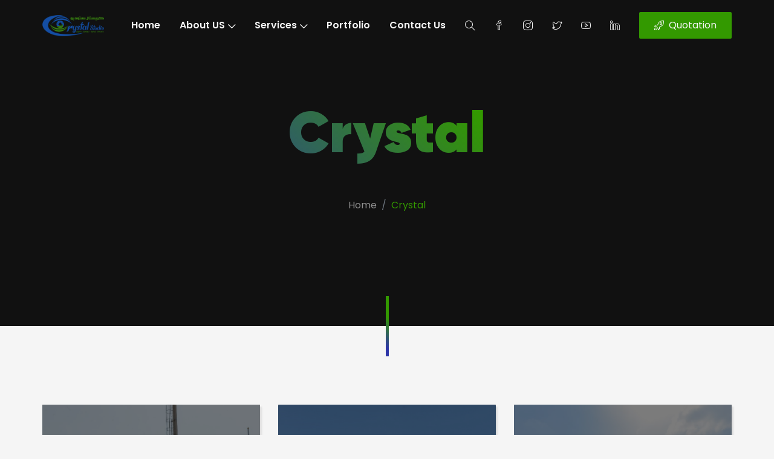

--- FILE ---
content_type: text/html; charset=UTF-8
request_url: https://crystalstudioqatar.com/author/ahmad/
body_size: 11135
content:
<!DOCTYPE html>

<html lang="en-US">

<head>

	<!-- ==============================================
	Basic Page Needs
	=============================================== -->
	<meta charset="UTF-8">
	<meta http-equiv="x-ua-compatible" content="ie=edge">
	<meta name="viewport" content="width=device-width, initial-scale=1">

	<!--[if IE]><meta http-equiv="x-ua-compatible" content="IE=9" /><![endif]-->	
	
	<meta name='robots' content='noindex, nofollow' />

	<!-- This site is optimized with the Yoast SEO plugin v24.5 - https://yoast.com/wordpress/plugins/seo/ -->
	<title>Crystal, Author at Crystal Studio Qatar</title>
	<meta property="og:locale" content="en_US" />
	<meta property="og:type" content="profile" />
	<meta property="og:title" content="Crystal, Author at Crystal Studio Qatar" />
	<meta property="og:url" content="https://crystalstudioqatar.com/author/ahmad/" />
	<meta property="og:site_name" content="Crystal Studio Qatar" />
	<meta property="og:image" content="https://secure.gravatar.com/avatar/675a435ed801743ee5911b1624b57a6b?s=500&d=mm&r=g" />
	<meta name="twitter:card" content="summary_large_image" />
	<script type="application/ld+json" class="yoast-schema-graph">{"@context":"https://schema.org","@graph":[{"@type":"ProfilePage","@id":"https://crystalstudioqatar.com/author/ahmad/","url":"https://crystalstudioqatar.com/author/ahmad/","name":"Crystal, Author at Crystal Studio Qatar","isPartOf":{"@id":"https://crystalstudioqatar.com/#website"},"primaryImageOfPage":{"@id":"https://crystalstudioqatar.com/author/ahmad/#primaryimage"},"image":{"@id":"https://crystalstudioqatar.com/author/ahmad/#primaryimage"},"thumbnailUrl":"https://crystalstudioqatar.com/wp-content/uploads/2020/06/8003178.jpg","breadcrumb":{"@id":"https://crystalstudioqatar.com/author/ahmad/#breadcrumb"},"inLanguage":"en-US","potentialAction":[{"@type":"ReadAction","target":["https://crystalstudioqatar.com/author/ahmad/"]}]},{"@type":"ImageObject","inLanguage":"en-US","@id":"https://crystalstudioqatar.com/author/ahmad/#primaryimage","url":"https://crystalstudioqatar.com/wp-content/uploads/2020/06/8003178.jpg","contentUrl":"https://crystalstudioqatar.com/wp-content/uploads/2020/06/8003178.jpg","width":1151,"height":768},{"@type":"BreadcrumbList","@id":"https://crystalstudioqatar.com/author/ahmad/#breadcrumb","itemListElement":[{"@type":"ListItem","position":1,"name":"Home","item":"https://crystalstudioqatar.com/"},{"@type":"ListItem","position":2,"name":"Archives for Crystal"}]},{"@type":"WebSite","@id":"https://crystalstudioqatar.com/#website","url":"https://crystalstudioqatar.com/","name":"Crystal Studio Qatar","description":"Light - Sound - Video - Photo","publisher":{"@id":"https://crystalstudioqatar.com/#organization"},"potentialAction":[{"@type":"SearchAction","target":{"@type":"EntryPoint","urlTemplate":"https://crystalstudioqatar.com/?s={search_term_string}"},"query-input":{"@type":"PropertyValueSpecification","valueRequired":true,"valueName":"search_term_string"}}],"inLanguage":"en-US"},{"@type":"Organization","@id":"https://crystalstudioqatar.com/#organization","name":"Crystal Studio Qatar","url":"https://crystalstudioqatar.com/","logo":{"@type":"ImageObject","inLanguage":"en-US","@id":"https://crystalstudioqatar.com/#/schema/logo/image/","url":"https://crystalstudioqatar.com/wp-content/uploads/2021/03/cropped-Crystal-Studio-2021-1.png","contentUrl":"https://crystalstudioqatar.com/wp-content/uploads/2021/03/cropped-Crystal-Studio-2021-1.png","width":500,"height":171,"caption":"Crystal Studio Qatar"},"image":{"@id":"https://crystalstudioqatar.com/#/schema/logo/image/"}},{"@type":"Person","@id":"https://crystalstudioqatar.com/#/schema/person/88f220213b92296dbb2f54097894b055","name":"Crystal","image":{"@type":"ImageObject","inLanguage":"en-US","@id":"https://crystalstudioqatar.com/#/schema/person/image/","url":"https://secure.gravatar.com/avatar/675a435ed801743ee5911b1624b57a6b?s=96&d=mm&r=g","contentUrl":"https://secure.gravatar.com/avatar/675a435ed801743ee5911b1624b57a6b?s=96&d=mm&r=g","caption":"Crystal"},"mainEntityOfPage":{"@id":"https://crystalstudioqatar.com/author/ahmad/"}}]}</script>
	<!-- / Yoast SEO plugin. -->


<link rel='dns-prefetch' href='//fonts.googleapis.com' />
<link rel='dns-prefetch' href='//cdn.rawgit.com' />
<link rel="alternate" type="application/rss+xml" title="Crystal Studio Qatar &raquo; Feed" href="https://crystalstudioqatar.com/feed/" />
<link rel="alternate" type="application/rss+xml" title="Crystal Studio Qatar &raquo; Comments Feed" href="https://crystalstudioqatar.com/comments/feed/" />
<link rel="alternate" type="application/rss+xml" title="Crystal Studio Qatar &raquo; Posts by Crystal Feed" href="https://crystalstudioqatar.com/author/ahmad/feed/" />
<script type="text/javascript">
/* <![CDATA[ */
window._wpemojiSettings = {"baseUrl":"https:\/\/s.w.org\/images\/core\/emoji\/15.0.3\/72x72\/","ext":".png","svgUrl":"https:\/\/s.w.org\/images\/core\/emoji\/15.0.3\/svg\/","svgExt":".svg","source":{"concatemoji":"https:\/\/crystalstudioqatar.com\/wp-includes\/js\/wp-emoji-release.min.js?ver=6.5.3"}};
/*! This file is auto-generated */
!function(i,n){var o,s,e;function c(e){try{var t={supportTests:e,timestamp:(new Date).valueOf()};sessionStorage.setItem(o,JSON.stringify(t))}catch(e){}}function p(e,t,n){e.clearRect(0,0,e.canvas.width,e.canvas.height),e.fillText(t,0,0);var t=new Uint32Array(e.getImageData(0,0,e.canvas.width,e.canvas.height).data),r=(e.clearRect(0,0,e.canvas.width,e.canvas.height),e.fillText(n,0,0),new Uint32Array(e.getImageData(0,0,e.canvas.width,e.canvas.height).data));return t.every(function(e,t){return e===r[t]})}function u(e,t,n){switch(t){case"flag":return n(e,"\ud83c\udff3\ufe0f\u200d\u26a7\ufe0f","\ud83c\udff3\ufe0f\u200b\u26a7\ufe0f")?!1:!n(e,"\ud83c\uddfa\ud83c\uddf3","\ud83c\uddfa\u200b\ud83c\uddf3")&&!n(e,"\ud83c\udff4\udb40\udc67\udb40\udc62\udb40\udc65\udb40\udc6e\udb40\udc67\udb40\udc7f","\ud83c\udff4\u200b\udb40\udc67\u200b\udb40\udc62\u200b\udb40\udc65\u200b\udb40\udc6e\u200b\udb40\udc67\u200b\udb40\udc7f");case"emoji":return!n(e,"\ud83d\udc26\u200d\u2b1b","\ud83d\udc26\u200b\u2b1b")}return!1}function f(e,t,n){var r="undefined"!=typeof WorkerGlobalScope&&self instanceof WorkerGlobalScope?new OffscreenCanvas(300,150):i.createElement("canvas"),a=r.getContext("2d",{willReadFrequently:!0}),o=(a.textBaseline="top",a.font="600 32px Arial",{});return e.forEach(function(e){o[e]=t(a,e,n)}),o}function t(e){var t=i.createElement("script");t.src=e,t.defer=!0,i.head.appendChild(t)}"undefined"!=typeof Promise&&(o="wpEmojiSettingsSupports",s=["flag","emoji"],n.supports={everything:!0,everythingExceptFlag:!0},e=new Promise(function(e){i.addEventListener("DOMContentLoaded",e,{once:!0})}),new Promise(function(t){var n=function(){try{var e=JSON.parse(sessionStorage.getItem(o));if("object"==typeof e&&"number"==typeof e.timestamp&&(new Date).valueOf()<e.timestamp+604800&&"object"==typeof e.supportTests)return e.supportTests}catch(e){}return null}();if(!n){if("undefined"!=typeof Worker&&"undefined"!=typeof OffscreenCanvas&&"undefined"!=typeof URL&&URL.createObjectURL&&"undefined"!=typeof Blob)try{var e="postMessage("+f.toString()+"("+[JSON.stringify(s),u.toString(),p.toString()].join(",")+"));",r=new Blob([e],{type:"text/javascript"}),a=new Worker(URL.createObjectURL(r),{name:"wpTestEmojiSupports"});return void(a.onmessage=function(e){c(n=e.data),a.terminate(),t(n)})}catch(e){}c(n=f(s,u,p))}t(n)}).then(function(e){for(var t in e)n.supports[t]=e[t],n.supports.everything=n.supports.everything&&n.supports[t],"flag"!==t&&(n.supports.everythingExceptFlag=n.supports.everythingExceptFlag&&n.supports[t]);n.supports.everythingExceptFlag=n.supports.everythingExceptFlag&&!n.supports.flag,n.DOMReady=!1,n.readyCallback=function(){n.DOMReady=!0}}).then(function(){return e}).then(function(){var e;n.supports.everything||(n.readyCallback(),(e=n.source||{}).concatemoji?t(e.concatemoji):e.wpemoji&&e.twemoji&&(t(e.twemoji),t(e.wpemoji)))}))}((window,document),window._wpemojiSettings);
/* ]]> */
</script>
<link rel='stylesheet' id='lbg-logoshowcase-site-grid-css-css' href='https://crystalstudioqatar.com/wp-content/plugins/lbg_logoshowcase/grid/css/logogridshowcase.css?ver=6.5.3' type='text/css' media='all' />
<link rel='stylesheet' id='lbg-logoshowcase-site-carousel-css-css' href='https://crystalstudioqatar.com/wp-content/plugins/lbg_logoshowcase/carousel/css/logo_carousel.css?ver=6.5.3' type='text/css' media='all' />
<link rel='stylesheet' id='lbg-logoshowcase-site-perspective-css-css' href='https://crystalstudioqatar.com/wp-content/plugins/lbg_logoshowcase/perspective/css/logo_perspective.css?ver=6.5.3' type='text/css' media='all' />
<link rel='stylesheet' id='srfprettylistStyleSheets-css' href='https://crystalstudioqatar.com/wp-content/plugins/pretty-file-list-pro/styles/Grey_light_default.css?ver=6.5.3' type='text/css' media='all' />
<style id='wp-emoji-styles-inline-css' type='text/css'>

	img.wp-smiley, img.emoji {
		display: inline !important;
		border: none !important;
		box-shadow: none !important;
		height: 1em !important;
		width: 1em !important;
		margin: 0 0.07em !important;
		vertical-align: -0.1em !important;
		background: none !important;
		padding: 0 !important;
	}
</style>
<link rel='stylesheet' id='wp-block-library-css' href='https://crystalstudioqatar.com/wp-includes/css/dist/block-library/style.min.css?ver=6.5.3' type='text/css' media='all' />
<style id='classic-theme-styles-inline-css' type='text/css'>
/*! This file is auto-generated */
.wp-block-button__link{color:#fff;background-color:#32373c;border-radius:9999px;box-shadow:none;text-decoration:none;padding:calc(.667em + 2px) calc(1.333em + 2px);font-size:1.125em}.wp-block-file__button{background:#32373c;color:#fff;text-decoration:none}
</style>
<style id='global-styles-inline-css' type='text/css'>
body{--wp--preset--color--black: #000000;--wp--preset--color--cyan-bluish-gray: #abb8c3;--wp--preset--color--white: #ffffff;--wp--preset--color--pale-pink: #f78da7;--wp--preset--color--vivid-red: #cf2e2e;--wp--preset--color--luminous-vivid-orange: #ff6900;--wp--preset--color--luminous-vivid-amber: #fcb900;--wp--preset--color--light-green-cyan: #7bdcb5;--wp--preset--color--vivid-green-cyan: #00d084;--wp--preset--color--pale-cyan-blue: #8ed1fc;--wp--preset--color--vivid-cyan-blue: #0693e3;--wp--preset--color--vivid-purple: #9b51e0;--wp--preset--gradient--vivid-cyan-blue-to-vivid-purple: linear-gradient(135deg,rgba(6,147,227,1) 0%,rgb(155,81,224) 100%);--wp--preset--gradient--light-green-cyan-to-vivid-green-cyan: linear-gradient(135deg,rgb(122,220,180) 0%,rgb(0,208,130) 100%);--wp--preset--gradient--luminous-vivid-amber-to-luminous-vivid-orange: linear-gradient(135deg,rgba(252,185,0,1) 0%,rgba(255,105,0,1) 100%);--wp--preset--gradient--luminous-vivid-orange-to-vivid-red: linear-gradient(135deg,rgba(255,105,0,1) 0%,rgb(207,46,46) 100%);--wp--preset--gradient--very-light-gray-to-cyan-bluish-gray: linear-gradient(135deg,rgb(238,238,238) 0%,rgb(169,184,195) 100%);--wp--preset--gradient--cool-to-warm-spectrum: linear-gradient(135deg,rgb(74,234,220) 0%,rgb(151,120,209) 20%,rgb(207,42,186) 40%,rgb(238,44,130) 60%,rgb(251,105,98) 80%,rgb(254,248,76) 100%);--wp--preset--gradient--blush-light-purple: linear-gradient(135deg,rgb(255,206,236) 0%,rgb(152,150,240) 100%);--wp--preset--gradient--blush-bordeaux: linear-gradient(135deg,rgb(254,205,165) 0%,rgb(254,45,45) 50%,rgb(107,0,62) 100%);--wp--preset--gradient--luminous-dusk: linear-gradient(135deg,rgb(255,203,112) 0%,rgb(199,81,192) 50%,rgb(65,88,208) 100%);--wp--preset--gradient--pale-ocean: linear-gradient(135deg,rgb(255,245,203) 0%,rgb(182,227,212) 50%,rgb(51,167,181) 100%);--wp--preset--gradient--electric-grass: linear-gradient(135deg,rgb(202,248,128) 0%,rgb(113,206,126) 100%);--wp--preset--gradient--midnight: linear-gradient(135deg,rgb(2,3,129) 0%,rgb(40,116,252) 100%);--wp--preset--font-size--small: 13px;--wp--preset--font-size--medium: 20px;--wp--preset--font-size--large: 36px;--wp--preset--font-size--x-large: 42px;--wp--preset--spacing--20: 0.44rem;--wp--preset--spacing--30: 0.67rem;--wp--preset--spacing--40: 1rem;--wp--preset--spacing--50: 1.5rem;--wp--preset--spacing--60: 2.25rem;--wp--preset--spacing--70: 3.38rem;--wp--preset--spacing--80: 5.06rem;--wp--preset--shadow--natural: 6px 6px 9px rgba(0, 0, 0, 0.2);--wp--preset--shadow--deep: 12px 12px 50px rgba(0, 0, 0, 0.4);--wp--preset--shadow--sharp: 6px 6px 0px rgba(0, 0, 0, 0.2);--wp--preset--shadow--outlined: 6px 6px 0px -3px rgba(255, 255, 255, 1), 6px 6px rgba(0, 0, 0, 1);--wp--preset--shadow--crisp: 6px 6px 0px rgba(0, 0, 0, 1);}:where(.is-layout-flex){gap: 0.5em;}:where(.is-layout-grid){gap: 0.5em;}body .is-layout-flex{display: flex;}body .is-layout-flex{flex-wrap: wrap;align-items: center;}body .is-layout-flex > *{margin: 0;}body .is-layout-grid{display: grid;}body .is-layout-grid > *{margin: 0;}:where(.wp-block-columns.is-layout-flex){gap: 2em;}:where(.wp-block-columns.is-layout-grid){gap: 2em;}:where(.wp-block-post-template.is-layout-flex){gap: 1.25em;}:where(.wp-block-post-template.is-layout-grid){gap: 1.25em;}.has-black-color{color: var(--wp--preset--color--black) !important;}.has-cyan-bluish-gray-color{color: var(--wp--preset--color--cyan-bluish-gray) !important;}.has-white-color{color: var(--wp--preset--color--white) !important;}.has-pale-pink-color{color: var(--wp--preset--color--pale-pink) !important;}.has-vivid-red-color{color: var(--wp--preset--color--vivid-red) !important;}.has-luminous-vivid-orange-color{color: var(--wp--preset--color--luminous-vivid-orange) !important;}.has-luminous-vivid-amber-color{color: var(--wp--preset--color--luminous-vivid-amber) !important;}.has-light-green-cyan-color{color: var(--wp--preset--color--light-green-cyan) !important;}.has-vivid-green-cyan-color{color: var(--wp--preset--color--vivid-green-cyan) !important;}.has-pale-cyan-blue-color{color: var(--wp--preset--color--pale-cyan-blue) !important;}.has-vivid-cyan-blue-color{color: var(--wp--preset--color--vivid-cyan-blue) !important;}.has-vivid-purple-color{color: var(--wp--preset--color--vivid-purple) !important;}.has-black-background-color{background-color: var(--wp--preset--color--black) !important;}.has-cyan-bluish-gray-background-color{background-color: var(--wp--preset--color--cyan-bluish-gray) !important;}.has-white-background-color{background-color: var(--wp--preset--color--white) !important;}.has-pale-pink-background-color{background-color: var(--wp--preset--color--pale-pink) !important;}.has-vivid-red-background-color{background-color: var(--wp--preset--color--vivid-red) !important;}.has-luminous-vivid-orange-background-color{background-color: var(--wp--preset--color--luminous-vivid-orange) !important;}.has-luminous-vivid-amber-background-color{background-color: var(--wp--preset--color--luminous-vivid-amber) !important;}.has-light-green-cyan-background-color{background-color: var(--wp--preset--color--light-green-cyan) !important;}.has-vivid-green-cyan-background-color{background-color: var(--wp--preset--color--vivid-green-cyan) !important;}.has-pale-cyan-blue-background-color{background-color: var(--wp--preset--color--pale-cyan-blue) !important;}.has-vivid-cyan-blue-background-color{background-color: var(--wp--preset--color--vivid-cyan-blue) !important;}.has-vivid-purple-background-color{background-color: var(--wp--preset--color--vivid-purple) !important;}.has-black-border-color{border-color: var(--wp--preset--color--black) !important;}.has-cyan-bluish-gray-border-color{border-color: var(--wp--preset--color--cyan-bluish-gray) !important;}.has-white-border-color{border-color: var(--wp--preset--color--white) !important;}.has-pale-pink-border-color{border-color: var(--wp--preset--color--pale-pink) !important;}.has-vivid-red-border-color{border-color: var(--wp--preset--color--vivid-red) !important;}.has-luminous-vivid-orange-border-color{border-color: var(--wp--preset--color--luminous-vivid-orange) !important;}.has-luminous-vivid-amber-border-color{border-color: var(--wp--preset--color--luminous-vivid-amber) !important;}.has-light-green-cyan-border-color{border-color: var(--wp--preset--color--light-green-cyan) !important;}.has-vivid-green-cyan-border-color{border-color: var(--wp--preset--color--vivid-green-cyan) !important;}.has-pale-cyan-blue-border-color{border-color: var(--wp--preset--color--pale-cyan-blue) !important;}.has-vivid-cyan-blue-border-color{border-color: var(--wp--preset--color--vivid-cyan-blue) !important;}.has-vivid-purple-border-color{border-color: var(--wp--preset--color--vivid-purple) !important;}.has-vivid-cyan-blue-to-vivid-purple-gradient-background{background: var(--wp--preset--gradient--vivid-cyan-blue-to-vivid-purple) !important;}.has-light-green-cyan-to-vivid-green-cyan-gradient-background{background: var(--wp--preset--gradient--light-green-cyan-to-vivid-green-cyan) !important;}.has-luminous-vivid-amber-to-luminous-vivid-orange-gradient-background{background: var(--wp--preset--gradient--luminous-vivid-amber-to-luminous-vivid-orange) !important;}.has-luminous-vivid-orange-to-vivid-red-gradient-background{background: var(--wp--preset--gradient--luminous-vivid-orange-to-vivid-red) !important;}.has-very-light-gray-to-cyan-bluish-gray-gradient-background{background: var(--wp--preset--gradient--very-light-gray-to-cyan-bluish-gray) !important;}.has-cool-to-warm-spectrum-gradient-background{background: var(--wp--preset--gradient--cool-to-warm-spectrum) !important;}.has-blush-light-purple-gradient-background{background: var(--wp--preset--gradient--blush-light-purple) !important;}.has-blush-bordeaux-gradient-background{background: var(--wp--preset--gradient--blush-bordeaux) !important;}.has-luminous-dusk-gradient-background{background: var(--wp--preset--gradient--luminous-dusk) !important;}.has-pale-ocean-gradient-background{background: var(--wp--preset--gradient--pale-ocean) !important;}.has-electric-grass-gradient-background{background: var(--wp--preset--gradient--electric-grass) !important;}.has-midnight-gradient-background{background: var(--wp--preset--gradient--midnight) !important;}.has-small-font-size{font-size: var(--wp--preset--font-size--small) !important;}.has-medium-font-size{font-size: var(--wp--preset--font-size--medium) !important;}.has-large-font-size{font-size: var(--wp--preset--font-size--large) !important;}.has-x-large-font-size{font-size: var(--wp--preset--font-size--x-large) !important;}
.wp-block-navigation a:where(:not(.wp-element-button)){color: inherit;}
:where(.wp-block-post-template.is-layout-flex){gap: 1.25em;}:where(.wp-block-post-template.is-layout-grid){gap: 1.25em;}
:where(.wp-block-columns.is-layout-flex){gap: 2em;}:where(.wp-block-columns.is-layout-grid){gap: 2em;}
.wp-block-pullquote{font-size: 1.5em;line-height: 1.6;}
</style>
<link rel='stylesheet' id='contact-form-7-css' href='https://crystalstudioqatar.com/wp-content/plugins/contact-form-7/includes/css/styles.css?ver=5.9.8' type='text/css' media='all' />
<link rel='stylesheet' id='poppins-css' href='//fonts.googleapis.com/css?family=Poppins%3A300%2C400%2C500%2C600%2C700&#038;ver=1.0.0' type='text/css' media='all' />
<link rel='stylesheet' id='gilroy-css' href='https://cdn.rawgit.com/mfd/09b70eb47474836f25a21660282ce0fd/raw/e06a670afcb2b861ed2ac4a1ef752d062ef6b46b/Gilroy.css?ver=1.0.0' type='text/css' media='all' />
<link rel='stylesheet' id='bootstrap-css' href='https://crystalstudioqatar.com/wp-content/themes/leverage/assets/css/vendor/bootstrap.min.css?ver=1.0.0' type='text/css' media='all' />
<link rel='stylesheet' id='slider-css' href='https://crystalstudioqatar.com/wp-content/themes/leverage/assets/css/vendor/slider.min.css?ver=1.0.0' type='text/css' media='all' />
<link rel='stylesheet' id='main-css' href='https://crystalstudioqatar.com/wp-content/themes/leverage/style.css?ver=1.0.0' type='text/css' media='all' />
<link rel='stylesheet' id='child-css' href='https://crystalstudioqatar.com/wp-content/themes/leverage-child/style.css?ver=1.0.0' type='text/css' media='all' />
<link rel='stylesheet' id='icons-css' href='https://crystalstudioqatar.com/wp-content/themes/leverage/assets/css/vendor/icons.min.css?ver=1.0.0' type='text/css' media='all' />
<link rel='stylesheet' id='animation-css' href='https://crystalstudioqatar.com/wp-content/themes/leverage/assets/css/vendor/animation.min.css?ver=1.0.0' type='text/css' media='all' />
<link rel='stylesheet' id='default-css' href='https://crystalstudioqatar.com/wp-content/themes/leverage/assets/css/default.css?ver=1.0.0' type='text/css' media='all' />
<style id='default-inline-css' type='text/css'>
:root {--primary-p-color: #6f6f6f;--secondary-p-color: #8e8e8e;--footer-brand-height: 80px;--header-bg-color: #111111;--nav-item-color: #f5f5f5;--hero-bg-color: #111111;--primary-color: #339900;--secondary-color: #2d35a8;} 
</style>
<link rel='stylesheet' id='wordpress-css' href='https://crystalstudioqatar.com/wp-content/themes/leverage/assets/css/support/wordpress.css?ver=1.0.0' type='text/css' media='all' />
<script type="text/javascript" src="https://crystalstudioqatar.com/wp-includes/js/jquery/jquery.min.js?ver=3.7.1" id="jquery-core-js"></script>
<script type="text/javascript" src="https://crystalstudioqatar.com/wp-includes/js/jquery/jquery-migrate.min.js?ver=3.4.1" id="jquery-migrate-js"></script>
<script type="text/javascript" src="https://crystalstudioqatar.com/wp-content/plugins/lbg_logoshowcase/carousel/js/jquery.touchSwipe.min.js?ver=6.5.3" id="lbg-touchSwipe-js"></script>
<script type="text/javascript" src="https://crystalstudioqatar.com/wp-content/plugins/lbg_logoshowcase/grid/js/logogridshowcase.js?ver=6.5.3" id="lbg-logoshowcase-grid-js"></script>
<script type="text/javascript" src="https://crystalstudioqatar.com/wp-content/plugins/lbg_logoshowcase/carousel/js/logo_carousel.js?ver=6.5.3" id="lbg-logoshowcase-carousel-js"></script>
<script type="text/javascript" src="https://crystalstudioqatar.com/wp-content/plugins/lbg_logoshowcase/perspective/js/logo_perspective.js?ver=6.5.3" id="lbg-logoshowcase-perspective-js"></script>
<script type="text/javascript" id="prettylistjs-js-extra">
/* <![CDATA[ */
var FileListProParams = {"defaultSearchMessage":"Search...","noSelectedTypeMessage":"No files of selected type(s) found.","noTypeMessage":"No types selected.","noFilesFoundMessage":"No files found."};
/* ]]> */
</script>
<script type="text/javascript" src="https://crystalstudioqatar.com/wp-content/plugins/pretty-file-list-pro/js/PrettyFileList.js?ver=6.5.3" id="prettylistjs-js"></script>
<script type="text/javascript" src="//crystalstudioqatar.com/wp-content/plugins/revslider/sr6/assets/js/rbtools.min.js?ver=6.7.38" async id="tp-tools-js"></script>
<script type="text/javascript" src="//crystalstudioqatar.com/wp-content/plugins/revslider/sr6/assets/js/rs6.min.js?ver=6.7.38" async id="revmin-js"></script>
<link rel="https://api.w.org/" href="https://crystalstudioqatar.com/wp-json/" /><link rel="alternate" type="application/json" href="https://crystalstudioqatar.com/wp-json/wp/v2/users/5" /><link rel="EditURI" type="application/rsd+xml" title="RSD" href="https://crystalstudioqatar.com/xmlrpc.php?rsd" />
<meta name="generator" content="WordPress 6.5.3" />
<meta name="generator" content="Powered by Slider Revolution 6.7.38 - responsive, Mobile-Friendly Slider Plugin for WordPress with comfortable drag and drop interface." />
<link rel="icon" href="https://crystalstudioqatar.com/wp-content/uploads/2018/03/cropped-icon-32x32.png" sizes="32x32" />
<link rel="icon" href="https://crystalstudioqatar.com/wp-content/uploads/2018/03/cropped-icon-192x192.png" sizes="192x192" />
<link rel="apple-touch-icon" href="https://crystalstudioqatar.com/wp-content/uploads/2018/03/cropped-icon-180x180.png" />
<meta name="msapplication-TileImage" content="https://crystalstudioqatar.com/wp-content/uploads/2018/03/cropped-icon-270x270.png" />
<script>function setREVStartSize(e){
			//window.requestAnimationFrame(function() {
				window.RSIW = window.RSIW===undefined ? window.innerWidth : window.RSIW;
				window.RSIH = window.RSIH===undefined ? window.innerHeight : window.RSIH;
				try {
					var pw = document.getElementById(e.c).parentNode.offsetWidth,
						newh;
					pw = pw===0 || isNaN(pw) || (e.l=="fullwidth" || e.layout=="fullwidth") ? window.RSIW : pw;
					e.tabw = e.tabw===undefined ? 0 : parseInt(e.tabw);
					e.thumbw = e.thumbw===undefined ? 0 : parseInt(e.thumbw);
					e.tabh = e.tabh===undefined ? 0 : parseInt(e.tabh);
					e.thumbh = e.thumbh===undefined ? 0 : parseInt(e.thumbh);
					e.tabhide = e.tabhide===undefined ? 0 : parseInt(e.tabhide);
					e.thumbhide = e.thumbhide===undefined ? 0 : parseInt(e.thumbhide);
					e.mh = e.mh===undefined || e.mh=="" || e.mh==="auto" ? 0 : parseInt(e.mh,0);
					if(e.layout==="fullscreen" || e.l==="fullscreen")
						newh = Math.max(e.mh,window.RSIH);
					else{
						e.gw = Array.isArray(e.gw) ? e.gw : [e.gw];
						for (var i in e.rl) if (e.gw[i]===undefined || e.gw[i]===0) e.gw[i] = e.gw[i-1];
						e.gh = e.el===undefined || e.el==="" || (Array.isArray(e.el) && e.el.length==0)? e.gh : e.el;
						e.gh = Array.isArray(e.gh) ? e.gh : [e.gh];
						for (var i in e.rl) if (e.gh[i]===undefined || e.gh[i]===0) e.gh[i] = e.gh[i-1];
											
						var nl = new Array(e.rl.length),
							ix = 0,
							sl;
						e.tabw = e.tabhide>=pw ? 0 : e.tabw;
						e.thumbw = e.thumbhide>=pw ? 0 : e.thumbw;
						e.tabh = e.tabhide>=pw ? 0 : e.tabh;
						e.thumbh = e.thumbhide>=pw ? 0 : e.thumbh;
						for (var i in e.rl) nl[i] = e.rl[i]<window.RSIW ? 0 : e.rl[i];
						sl = nl[0];
						for (var i in nl) if (sl>nl[i] && nl[i]>0) { sl = nl[i]; ix=i;}
						var m = pw>(e.gw[ix]+e.tabw+e.thumbw) ? 1 : (pw-(e.tabw+e.thumbw)) / (e.gw[ix]);
						newh =  (e.gh[ix] * m) + (e.tabh + e.thumbh);
					}
					var el = document.getElementById(e.c);
					if (el!==null && el) el.style.height = newh+"px";
					el = document.getElementById(e.c+"_wrapper");
					if (el!==null && el) {
						el.style.height = newh+"px";
						el.style.display = "block";
					}
				} catch(e){
					console.log("Failure at Presize of Slider:" + e)
				}
			//});
		  };</script>
</head>

<body class="archive author author-ahmad author-5 wp-custom-logo hfeed no-sidebar" style="background-color:#F5F5F5">

<header class="">
	<nav data-aos="zoom-out" data-aos-delay="800" class="navbar navbar-expand" style=" ">
		<div class="container header">

			<a class="navbar-brand" href="https://crystalstudioqatar.com/"><img src="https://crystalstudioqatar.com/wp-content/uploads/2021/03/cropped-Crystal-Studio-2021-1.png" alt="Crystal Studio Qatar" class=""/></a>
			<div class="ml-auto"></div>

			<ul id="primary" class="navbar-nav items"><li id="menu-item-2207" class="menu-item menu-item-type-post_type menu-item-object-page menu-item-home menu-item-2207 nav-item"><li id="menu-item-2207" class="menu-item menu-item-type-post_type menu-item-object-page menu-item-home menu-item-2207 nav-item"><a  href="https://crystalstudioqatar.com/" class="nav-link">Home</a></li>
<li id="menu-item-2268" class="menu-item menu-item-type-post_type menu-item-object-page menu-item-has-children menu-item-2268 nav-item dropdown"><li id="menu-item-2268" class="menu-item menu-item-type-post_type menu-item-object-page menu-item-has-children menu-item-2268 nav-item dropdown"><a  href="https://crystalstudioqatar.com/about-us/" class="nav-link">About US<i class="icon-arrow-down"></i></a>
<ul class="dropdown-menu">
	<li id="menu-item-3114" class="menu-item menu-item-type-post_type menu-item-object-page menu-item-3114 nav-item"><a  href="https://crystalstudioqatar.com/our-partners/" class="nav-link">Our Partners</a>	<li id="menu-item-2936" class="menu-item menu-item-type-post_type menu-item-object-page menu-item-2936 nav-item"><a  href="https://crystalstudioqatar.com/company-profile/" class="nav-link">Company Profile</a></ul>
</li>
<li id="menu-item-2267" class="menu-item menu-item-type-post_type menu-item-object-page menu-item-has-children menu-item-2267 nav-item dropdown"><li id="menu-item-2267" class="menu-item menu-item-type-post_type menu-item-object-page menu-item-has-children menu-item-2267 nav-item dropdown"><a  href="https://crystalstudioqatar.com/services/" class="nav-link">Services<i class="icon-arrow-down"></i></a>
<ul class="dropdown-menu">
	<li id="menu-item-2492" class="menu-item menu-item-type-post_type menu-item-object-page menu-item-2492 nav-item"><a  href="https://crystalstudioqatar.com/services/event-planning/" class="nav-link">EVENT PLANNING</a>	<li id="menu-item-2491" class="menu-item menu-item-type-post_type menu-item-object-page menu-item-2491 nav-item"><a  href="https://crystalstudioqatar.com/services/festivals/" class="nav-link">FESTIVALS</a>	<li id="menu-item-2484" class="menu-item menu-item-type-post_type menu-item-object-page menu-item-2484 nav-item"><a  href="https://crystalstudioqatar.com/services/stage-designs-2/" class="nav-link">STAGE DESIGNS</a>	<li id="menu-item-2490" class="menu-item menu-item-type-post_type menu-item-object-page menu-item-2490 nav-item"><a  href="https://crystalstudioqatar.com/services/led-screen/" class="nav-link">LED SCREEN</a>	<li id="menu-item-2489" class="menu-item menu-item-type-post_type menu-item-object-page menu-item-2489 nav-item"><a  href="https://crystalstudioqatar.com/services/lighting/" class="nav-link">LIGHTING</a>	<li id="menu-item-2488" class="menu-item menu-item-type-post_type menu-item-object-page menu-item-2488 nav-item"><a  href="https://crystalstudioqatar.com/services/sound-system/" class="nav-link">SOUND SYSTEM</a>	<li id="menu-item-2487" class="menu-item menu-item-type-post_type menu-item-object-page menu-item-2487 nav-item"><a  href="https://crystalstudioqatar.com/services/translation-system/" class="nav-link">TRANSLATION SYSTEM</a>	<li id="menu-item-2486" class="menu-item menu-item-type-post_type menu-item-object-page menu-item-2486 nav-item"><a  href="https://crystalstudioqatar.com/services/photography/" class="nav-link">PHOTOGRAPHY</a>	<li id="menu-item-2485" class="menu-item menu-item-type-post_type menu-item-object-page menu-item-2485 nav-item"><a  href="https://crystalstudioqatar.com/services/videography/" class="nav-link">VIDEOGRAPHY</a></ul>
</li>
<li id="menu-item-2270" class="menu-item menu-item-type-post_type menu-item-object-page menu-item-2270 nav-item"><li id="menu-item-2270" class="menu-item menu-item-type-post_type menu-item-object-page menu-item-2270 nav-item"><a  href="https://crystalstudioqatar.com/portfolio/" class="nav-link">Portfolio</a></li>
<li id="menu-item-2219" class="menu-item menu-item-type-post_type menu-item-object-page menu-item-2219 nav-item"><li id="menu-item-2219" class="menu-item menu-item-type-post_type menu-item-object-page menu-item-2219 nav-item"><a  href="https://crystalstudioqatar.com/contact-us/" class="nav-link">Contact Us</a></li>
</ul>
							
				
				<ul class="navbar-nav icons">
					<li class="nav-item">
						<a href="#" class="nav-link" data-toggle="modal" data-target="#search">
							<i class="icon-magnifier"></i>
						</a>
					</li>
				</ul>

				
				<ul class="navbar-nav icons">

					
							<li class="nav-item social">
								<a href="https://www.facebook.com/crystalstudioqa/" target="_blank" class="nav-link">
									<i class="icon-social-facebook"></i>
								</a>
							</li>

							
							<li class="nav-item social">
								<a href="https://www.instagram.com/crystalstudioqa/" target="_blank" class="nav-link">
									<i class="icon-social-instagram"></i>
								</a>
							</li>

							
							<li class="nav-item social">
								<a href="https://twitter.com/crystalstudioqa" target="_blank" class="nav-link">
									<i class="icon-social-twitter"></i>
								</a>
							</li>

							
							<li class="nav-item social">
								<a href="https://www.youtube.com/channel/UC_TYk8DFxEFg-mpO10P_PQw" target="_blank" class="nav-link">
									<i class="icon-social-youtube"></i>
								</a>
							</li>

							
							<li class="nav-item social">
								<a href="https://www.linkedin.com/company/crystalstudioqa" target="_blank" class="nav-link">
									<i class="icon-social-linkedin"></i>
								</a>
							</li>

							
				</ul>

			
			<ul class="navbar-nav toggle">
				<li class="nav-item">
					<a href="#" class="nav-link" data-toggle="modal" data-target="#menu">
						<i class="icon-menu m-0"></i>
					</a>
				</li>
			</ul>

			
			
				
				<ul class="navbar-nav action">
					<li class="nav-item ml-3">
						<a href="#contact"  class="smooth-anchor btn ml-lg-auto primary-button" >
							
														<i class="icon-rocket"></i>
							
							Quotation						</a>
					</li>
				</ul>

				
		</div>
	</nav>
</header>
<section id="slider" class="p-0 featured odd">
	<div class="swiper-container no-slider slider-h-auto">
		<div class="swiper-wrapper">

			<div class="swiper-slide slide-center">

					
				<div class="slide-content row text-center">
					<div class="col-12 mx-auto inner">

						<h1 data-aos="zoom-out-up" data-aos-delay="400" class="title effect-static-text">

							
							<span class="vcard">Crystal</span>						</h1>

						
						<nav data-aos="zoom-out-up" data-aos-delay="800" aria-label="breadcrumb">
							<ol class="breadcrumb"><li class="breadcrumb-item"><a href="https://crystalstudioqatar.com" rel="nofollow">Home</a></li><li class="breadcrumb-item active"><span class="vcard">Crystal</span></li></ol>
						</nav>
						
												
					</div>
				</div>
			</div>
		</div>
	</div>
</section>
<section id="showcase" class="showcase blog-grid masonry">
	<div class="container">
		<div class="row content blog-grid masonry">
			<main class="col-12 p-0">
				<div class="bricklayer items">

					
<div id="post-2901" class="card p-0 text-center item  post-2901 post type-post status-publish format-standard has-post-thumbnail hentry category-uncategorized">
    
            <div class="image-over">
            <img src="https://crystalstudioqatar.com/wp-content/uploads/2020/06/8003178.jpg" class="card-img-top wp-post-image" alt="" decoding="async" fetchpriority="high" srcset="https://crystalstudioqatar.com/wp-content/uploads/2020/06/8003178.jpg 1151w, https://crystalstudioqatar.com/wp-content/uploads/2020/06/8003178-300x200.jpg 300w, https://crystalstudioqatar.com/wp-content/uploads/2020/06/8003178-1024x683.jpg 1024w, https://crystalstudioqatar.com/wp-content/uploads/2020/06/8003178-768x512.jpg 768w" sizes="(max-width: 1151px) 100vw, 1151px" />        </div>
    
    <div class="card-caption col-12 p-0">
        <div class="card-body">
            <a href="https://crystalstudioqatar.com/2020/06/23/led-screen-katara/">
                                <h4>Led Screen &#8211; Katara</h4>
                <p>Halal Festival 2018</p>
            </a>
        </div>
        <div class="card-footer d-lg-flex align-items-center justify-content-center">
            <a href="https://crystalstudioqatar.com/2020/06/23/led-screen-katara/" class="d-lg-flex align-items-center">
                <i class="icon-user"></i>
                Crystal            </a>
            <a href="https://crystalstudioqatar.com/2020/06/23/led-screen-katara/" class="d-lg-flex align-items-center">
                <i class="icon-clock"></i>
                6 years ago            </a>
        </div>
    </div>
</div> 
<div id="post-2897" class="card p-0 text-center item  post-2897 post type-post status-publish format-standard has-post-thumbnail hentry category-uncategorized">
    
            <div class="image-over">
            <img src="https://crystalstudioqatar.com/wp-content/uploads/2020/06/DSC_2193.jpg" class="card-img-top wp-post-image" alt="" decoding="async" srcset="https://crystalstudioqatar.com/wp-content/uploads/2020/06/DSC_2193.jpg 1366w, https://crystalstudioqatar.com/wp-content/uploads/2020/06/DSC_2193-300x165.jpg 300w, https://crystalstudioqatar.com/wp-content/uploads/2020/06/DSC_2193-1024x564.jpg 1024w, https://crystalstudioqatar.com/wp-content/uploads/2020/06/DSC_2193-768x423.jpg 768w" sizes="(max-width: 1366px) 100vw, 1366px" />        </div>
    
    <div class="card-caption col-12 p-0">
        <div class="card-body">
            <a href="https://crystalstudioqatar.com/2020/06/23/led-screen-cornish-doha/">
                                <h4>Led Screen &#8211; Cornish Doha</h4>
                <p>Qatar National Day 2018</p>
            </a>
        </div>
        <div class="card-footer d-lg-flex align-items-center justify-content-center">
            <a href="https://crystalstudioqatar.com/2020/06/23/led-screen-cornish-doha/" class="d-lg-flex align-items-center">
                <i class="icon-user"></i>
                Crystal            </a>
            <a href="https://crystalstudioqatar.com/2020/06/23/led-screen-cornish-doha/" class="d-lg-flex align-items-center">
                <i class="icon-clock"></i>
                6 years ago            </a>
        </div>
    </div>
</div> 
<div id="post-2811" class="card p-0 text-center item  post-2811 post type-post status-publish format-standard has-post-thumbnail hentry category-uncategorized">
    
            <div class="image-over">
            <img src="https://crystalstudioqatar.com/wp-content/uploads/2020/06/750_4133.jpg" class="card-img-top wp-post-image" alt="" decoding="async" srcset="https://crystalstudioqatar.com/wp-content/uploads/2020/06/750_4133.jpg 1150w, https://crystalstudioqatar.com/wp-content/uploads/2020/06/750_4133-300x200.jpg 300w, https://crystalstudioqatar.com/wp-content/uploads/2020/06/750_4133-1024x684.jpg 1024w, https://crystalstudioqatar.com/wp-content/uploads/2020/06/750_4133-768x513.jpg 768w" sizes="(max-width: 1150px) 100vw, 1150px" />        </div>
    
    <div class="card-caption col-12 p-0">
        <div class="card-body">
            <a href="https://crystalstudioqatar.com/2020/06/22/halal-2020/">
                                <h4>Halal 2020</h4>
                            </a>
        </div>
        <div class="card-footer d-lg-flex align-items-center justify-content-center">
            <a href="https://crystalstudioqatar.com/2020/06/22/halal-2020/" class="d-lg-flex align-items-center">
                <i class="icon-user"></i>
                Crystal            </a>
            <a href="https://crystalstudioqatar.com/2020/06/22/halal-2020/" class="d-lg-flex align-items-center">
                <i class="icon-clock"></i>
                6 years ago            </a>
        </div>
    </div>
</div> 
<div id="post-2787" class="card p-0 text-center item  post-2787 post type-post status-publish format-standard has-post-thumbnail hentry category-uncategorized">
    
            <div class="image-over">
            <img src="https://crystalstudioqatar.com/wp-content/uploads/2020/06/750_4080.jpg" class="card-img-top wp-post-image" alt="" decoding="async" loading="lazy" srcset="https://crystalstudioqatar.com/wp-content/uploads/2020/06/750_4080.jpg 1365w, https://crystalstudioqatar.com/wp-content/uploads/2020/06/750_4080-300x169.jpg 300w, https://crystalstudioqatar.com/wp-content/uploads/2020/06/750_4080-1024x576.jpg 1024w, https://crystalstudioqatar.com/wp-content/uploads/2020/06/750_4080-768x432.jpg 768w" sizes="(max-width: 1365px) 100vw, 1365px" />        </div>
    
    <div class="card-caption col-12 p-0">
        <div class="card-body">
            <a href="https://crystalstudioqatar.com/2020/06/22/siima-2019/">
                                <h4>SIIMA 2019</h4>
                            </a>
        </div>
        <div class="card-footer d-lg-flex align-items-center justify-content-center">
            <a href="https://crystalstudioqatar.com/2020/06/22/siima-2019/" class="d-lg-flex align-items-center">
                <i class="icon-user"></i>
                Crystal            </a>
            <a href="https://crystalstudioqatar.com/2020/06/22/siima-2019/" class="d-lg-flex align-items-center">
                <i class="icon-clock"></i>
                6 years ago            </a>
        </div>
    </div>
</div> 
<div id="post-2773" class="card p-0 text-center item  post-2773 post type-post status-publish format-standard has-post-thumbnail hentry category-uncategorized">
    
            <div class="image-over">
            <img src="https://crystalstudioqatar.com/wp-content/uploads/2020/06/750_2911.jpg" class="card-img-top wp-post-image" alt="" decoding="async" loading="lazy" srcset="https://crystalstudioqatar.com/wp-content/uploads/2020/06/750_2911.jpg 1150w, https://crystalstudioqatar.com/wp-content/uploads/2020/06/750_2911-300x200.jpg 300w, https://crystalstudioqatar.com/wp-content/uploads/2020/06/750_2911-1024x684.jpg 1024w, https://crystalstudioqatar.com/wp-content/uploads/2020/06/750_2911-768x513.jpg 768w" sizes="(max-width: 1150px) 100vw, 1150px" />        </div>
    
    <div class="card-caption col-12 p-0">
        <div class="card-body">
            <a href="https://crystalstudioqatar.com/2020/06/22/qewc-ceremony-2017/">
                                <h4>QEWC Ceremony 2017</h4>
                            </a>
        </div>
        <div class="card-footer d-lg-flex align-items-center justify-content-center">
            <a href="https://crystalstudioqatar.com/2020/06/22/qewc-ceremony-2017/" class="d-lg-flex align-items-center">
                <i class="icon-user"></i>
                Crystal            </a>
            <a href="https://crystalstudioqatar.com/2020/06/22/qewc-ceremony-2017/" class="d-lg-flex align-items-center">
                <i class="icon-clock"></i>
                6 years ago            </a>
        </div>
    </div>
</div> 
<div id="post-2760" class="card p-0 text-center item  post-2760 post type-post status-publish format-standard has-post-thumbnail hentry category-uncategorized">
    
            <div class="image-over">
            <img src="https://crystalstudioqatar.com/wp-content/uploads/2020/06/IMG_3131.jpg" class="card-img-top wp-post-image" alt="" decoding="async" loading="lazy" srcset="https://crystalstudioqatar.com/wp-content/uploads/2020/06/IMG_3131.jpg 1152w, https://crystalstudioqatar.com/wp-content/uploads/2020/06/IMG_3131-300x200.jpg 300w, https://crystalstudioqatar.com/wp-content/uploads/2020/06/IMG_3131-1024x683.jpg 1024w, https://crystalstudioqatar.com/wp-content/uploads/2020/06/IMG_3131-768x512.jpg 768w" sizes="(max-width: 1152px) 100vw, 1152px" />        </div>
    
    <div class="card-caption col-12 p-0">
        <div class="card-body">
            <a href="https://crystalstudioqatar.com/2020/06/22/gala-dinner-2012/">
                                <h4>Gala dinner 2012</h4>
                            </a>
        </div>
        <div class="card-footer d-lg-flex align-items-center justify-content-center">
            <a href="https://crystalstudioqatar.com/2020/06/22/gala-dinner-2012/" class="d-lg-flex align-items-center">
                <i class="icon-user"></i>
                Crystal            </a>
            <a href="https://crystalstudioqatar.com/2020/06/22/gala-dinner-2012/" class="d-lg-flex align-items-center">
                <i class="icon-clock"></i>
                6 years ago            </a>
        </div>
    </div>
</div> 
<div id="post-2672" class="card p-0 text-center item  post-2672 post type-post status-publish format-standard has-post-thumbnail hentry category-uncategorized">
    
            <div class="image-over">
            <img src="https://crystalstudioqatar.com/wp-content/uploads/2020/06/750_1925.jpg" class="card-img-top wp-post-image" alt="" decoding="async" loading="lazy" srcset="https://crystalstudioqatar.com/wp-content/uploads/2020/06/750_1925.jpg 1150w, https://crystalstudioqatar.com/wp-content/uploads/2020/06/750_1925-300x200.jpg 300w, https://crystalstudioqatar.com/wp-content/uploads/2020/06/750_1925-1024x684.jpg 1024w, https://crystalstudioqatar.com/wp-content/uploads/2020/06/750_1925-768x513.jpg 768w" sizes="(max-width: 1150px) 100vw, 1150px" />        </div>
    
    <div class="card-caption col-12 p-0">
        <div class="card-body">
            <a href="https://crystalstudioqatar.com/2020/06/21/marmi-festival-2020/">
                                <h4>Marmi Festival 2020</h4>
                            </a>
        </div>
        <div class="card-footer d-lg-flex align-items-center justify-content-center">
            <a href="https://crystalstudioqatar.com/2020/06/21/marmi-festival-2020/" class="d-lg-flex align-items-center">
                <i class="icon-user"></i>
                Crystal            </a>
            <a href="https://crystalstudioqatar.com/2020/06/21/marmi-festival-2020/" class="d-lg-flex align-items-center">
                <i class="icon-clock"></i>
                6 years ago            </a>
        </div>
    </div>
</div> 
<div id="post-2593" class="card p-0 text-center item  post-2593 post type-post status-publish format-standard has-post-thumbnail hentry category-uncategorized">
    
            <div class="image-over">
            <img src="https://crystalstudioqatar.com/wp-content/uploads/2020/06/1-1.jpg" class="card-img-top wp-post-image" alt="" decoding="async" loading="lazy" srcset="https://crystalstudioqatar.com/wp-content/uploads/2020/06/1-1.jpg 1086w, https://crystalstudioqatar.com/wp-content/uploads/2020/06/1-1-300x212.jpg 300w, https://crystalstudioqatar.com/wp-content/uploads/2020/06/1-1-1024x724.jpg 1024w, https://crystalstudioqatar.com/wp-content/uploads/2020/06/1-1-768x543.jpg 768w" sizes="(max-width: 1086px) 100vw, 1086px" />        </div>
    
    <div class="card-caption col-12 p-0">
        <div class="card-body">
            <a href="https://crystalstudioqatar.com/2020/06/21/mahaseel-3d/">
                                <h4>Mahaseel 3D</h4>
                            </a>
        </div>
        <div class="card-footer d-lg-flex align-items-center justify-content-center">
            <a href="https://crystalstudioqatar.com/2020/06/21/mahaseel-3d/" class="d-lg-flex align-items-center">
                <i class="icon-user"></i>
                Crystal            </a>
            <a href="https://crystalstudioqatar.com/2020/06/21/mahaseel-3d/" class="d-lg-flex align-items-center">
                <i class="icon-clock"></i>
                6 years ago            </a>
        </div>
    </div>
</div> 
<div id="post-2577" class="card p-0 text-center item  post-2577 post type-post status-publish format-standard has-post-thumbnail hentry category-uncategorized">
    
            <div class="image-over">
            <img src="https://crystalstudioqatar.com/wp-content/uploads/2020/06/aution-stage-2.jpg" class="card-img-top wp-post-image" alt="" decoding="async" loading="lazy" srcset="https://crystalstudioqatar.com/wp-content/uploads/2020/06/aution-stage-2.jpg 1365w, https://crystalstudioqatar.com/wp-content/uploads/2020/06/aution-stage-2-300x169.jpg 300w, https://crystalstudioqatar.com/wp-content/uploads/2020/06/aution-stage-2-1024x576.jpg 1024w, https://crystalstudioqatar.com/wp-content/uploads/2020/06/aution-stage-2-768x432.jpg 768w" sizes="(max-width: 1365px) 100vw, 1365px" />        </div>
    
    <div class="card-caption col-12 p-0">
        <div class="card-body">
            <a href="https://crystalstudioqatar.com/2020/06/21/halal-2019-3d/">
                                <h4>Halal 2019 3D</h4>
                            </a>
        </div>
        <div class="card-footer d-lg-flex align-items-center justify-content-center">
            <a href="https://crystalstudioqatar.com/2020/06/21/halal-2019-3d/" class="d-lg-flex align-items-center">
                <i class="icon-user"></i>
                Crystal            </a>
            <a href="https://crystalstudioqatar.com/2020/06/21/halal-2019-3d/" class="d-lg-flex align-items-center">
                <i class="icon-clock"></i>
                6 years ago            </a>
        </div>
    </div>
</div> 
<div id="post-2561" class="card p-0 text-center item  post-2561 post type-post status-publish format-standard has-post-thumbnail hentry category-uncategorized">
    
            <div class="image-over">
            <img src="https://crystalstudioqatar.com/wp-content/uploads/2020/06/GRANDSTAND.jpg" class="card-img-top wp-post-image" alt="" decoding="async" loading="lazy" srcset="https://crystalstudioqatar.com/wp-content/uploads/2020/06/GRANDSTAND.jpg 1365w, https://crystalstudioqatar.com/wp-content/uploads/2020/06/GRANDSTAND-300x169.jpg 300w, https://crystalstudioqatar.com/wp-content/uploads/2020/06/GRANDSTAND-1024x576.jpg 1024w, https://crystalstudioqatar.com/wp-content/uploads/2020/06/GRANDSTAND-768x432.jpg 768w" sizes="(max-width: 1365px) 100vw, 1365px" />        </div>
    
    <div class="card-caption col-12 p-0">
        <div class="card-body">
            <a href="https://crystalstudioqatar.com/2020/06/21/marmi-2019/">
                                <h4>Marmi 2019 3D</h4>
                            </a>
        </div>
        <div class="card-footer d-lg-flex align-items-center justify-content-center">
            <a href="https://crystalstudioqatar.com/2020/06/21/marmi-2019/" class="d-lg-flex align-items-center">
                <i class="icon-user"></i>
                Crystal            </a>
            <a href="https://crystalstudioqatar.com/2020/06/21/marmi-2019/" class="d-lg-flex align-items-center">
                <i class="icon-clock"></i>
                6 years ago            </a>
        </div>
    </div>
</div> 		
				</div>
                
                				
			</main>			
		</div>
	</div>
</section>

<footer class="odd" style="background-color:#111111">

	
	<section id="footer" class="footer">
		<div class="container">
			<div class="row">
				<div class="col-12 col-lg-3 p-0">
					<div class="row">

						<div class="col-12 p-3 text-center text-lg-left">
							<div class="brand">
								<a href="https://crystalstudioqatar.com/" class="logo">

									<img src="https://crystalstudioqatar.com/wp-content/uploads/2021/03/Crystal-Studio-2021-1.png" alt="" class="invert"/>								</a>
							</div>
							
							<p>Crystal Studio is a high-tech multipurpose AV rental company based in Qatar.</p>

							<ul class="navbar-nav social share-list mt-0 ml-auto">

								
											<li class="nav-item social">
												<a href="https://www.facebook.com/crystalstudioqa/" target="_blank" class="nav-link">
													<i class="icon-social-facebook"></i>
												</a>
											</li>

											
											<li class="nav-item social">
												<a href="https://www.instagram.com/crystalstudioqa/" target="_blank" class="nav-link">
													<i class="icon-social-instagram"></i>
												</a>
											</li>

											
											<li class="nav-item social">
												<a href="https://twitter.com/crystalstudioqa" target="_blank" class="nav-link">
													<i class="icon-social-twitter"></i>
												</a>
											</li>

											
											<li class="nav-item social">
												<a href="https://www.youtube.com/channel/UC_TYk8DFxEFg-mpO10P_PQw" target="_blank" class="nav-link">
													<i class="icon-social-youtube"></i>
												</a>
											</li>

											
											<li class="nav-item social">
												<a href="https://www.linkedin.com/company/crystalstudioqa" target="_blank" class="nav-link">
													<i class="icon-social-linkedin"></i>
												</a>
											</li>

																		</ul>
						</div>

					</div>
				</div>

				<div class="col-12 col-lg-9 p-0">

					<div class="row footer-widget">
						
						
								
									<div class="col-12 col-lg-4 p-4 text-center text-lg-left">

										<h4 class="title"></h4>

										<ul class="navbar-nav">

											
												<li class="nav-item">
													<a href="https://crystalstudioqatar.com/about-us/"  class="nav-link ">

																												
														About Us													</a>
												</li>

												
												<li class="nav-item">
													<a href="https://crystalstudioqatar.com/services/"  class="nav-link ">

																												
														Service													</a>
												</li>

												
												<li class="nav-item">
													<a href="https://crystalstudioqatar.com/portfolio/"  class="nav-link ">

																												
														Portfolio													</a>
												</li>

												
												<li class="nav-item">
													<a href="https://crystalstudioqatar.com/services/event-planning/"  class="nav-link ">

																												
														Event Planning													</a>
												</li>

												
												<li class="nav-item">
													<a href="https://crystalstudioqatar.com/services/festivals/"  class="nav-link ">

																												
														Festivals													</a>
												</li>

												
												<li class="nav-item">
													<a href="https://crystalstudioqatar.com/services/stage-designs-2/"  class="nav-link ">

																												
														STAGE DESIGNS													</a>
												</li>

												
										</ul>
									</div>

																
							
								
									<div class="col-12 col-lg-4 p-4 text-center text-lg-left">

										<h4 class="title"></h4>

										<ul class="navbar-nav">

											
												<li class="nav-item">
													<a href="https://crystalstudioqatar.com/services/led-screen/"  class="nav-link ">

																												
														Led Screeen													</a>
												</li>

												
												<li class="nav-item">
													<a href="https://crystalstudioqatar.com/services/lighting/"  class="nav-link ">

																												
														Lighting													</a>
												</li>

												
												<li class="nav-item">
													<a href="https://crystalstudioqatar.com/services/sound-system/"  class="nav-link ">

																												
														Sound System													</a>
												</li>

												
												<li class="nav-item">
													<a href="https://crystalstudioqatar.com/services/translation-system/"  class="nav-link ">

																												
														Translation System													</a>
												</li>

												
												<li class="nav-item">
													<a href="https://crystalstudioqatar.com/services/photography/"  class="nav-link ">

																												
														Photography													</a>
												</li>

												
												<li class="nav-item">
													<a href="https://crystalstudioqatar.com/services/videography/"  class="nav-link ">

																												
														Videography													</a>
												</li>

												
										</ul>
									</div>

																
							
								
									<div class="col-12 col-lg-4 p-4 text-center text-lg-left">

										<h4 class="title"></h4>

										<ul class="navbar-nav">

											
												<li class="nav-item">
													<a href="https://crystalstudioqatar.com/contact-us/"  class="nav-link ">

																													<i class="icon-envelope mr-2"></i>
																												
														<span class="__cf_email__" data-cfemail="1f767179705f7c6d666c6b7e736c6b6a7b76706e7e6b7e6d317c7072">[email&#160;protected]</span>													</a>
												</li>

												
												<li class="nav-item">
													<a href="https://crystalstudioqatar.com/contact-us/"  class="nav-link ">

																													<i class="icon-phone mr-2"></i>
																												
														+974 4468 3595													</a>
												</li>

												
												<li class="nav-item">
													<a href="https://crystalstudioqatar.com/contact-us/"  class="nav-link ">

																													<i class="icon-location-pin mr-2"></i>
																												
														Salwa Road, Doha													</a>
												</li>

																							
											<li class="nav-item">
												<a href="https://crystalstudioqatar.com/contact-us/"  class=" mt-4 btn mr-auto ml-auto ml-lg-0 primary-button" >
													
																										<i class="icon-rocket"></i>
													
													CONTACT US												</a>
											</li>				

											
										</ul>
									</div>

																
							
					</div>

				</div>
			</div>
		</div>
	</section>

	
	<section id="copyright" class="p-3 copyright">
		<div class="container">
			<div class="row">
				<div class="col-12 col-md-6 p-3 text-center text-lg-left">
					<p>Crystal Studio is an event management company based in Qatar!</p>
				</div>
				<div class="col-12 col-md-6 p-3 text-center text-lg-right">
					<p> © 2020 Crystal Studio Qatar. All Rights Reserved. <a href="https://crystalstudioqatar.com/">Crystal Studio Qatar</a> </p>
				</div>
			</div>
		</div>
	</section>

	
	
</footer>



<div id="search" class="p-0 modal fade " role="dialog" aria-labelledby="search" aria-hidden="true" style="">
	<div class="modal-dialog modal-dialog-slideout" role="document">
		<div class="modal-content full">
			<div class="modal-header" data-dismiss="modal">
				Search <i class="icon-close"></i>
			</div>
			<div class="modal-body">
				<form role="search" action="https://crystalstudioqatar.com/" method="GET" class="row">
					<div class="col-12 p-0 align-self-center">
						<div class="row">
							<div class="col-12 p-0 pb-3">

								
								<h2>What are you looking for?								</h2>

								<p>Type a few words to find the available content.</p>

								
							</div>
						</div>
						<div class="row">
							<div class="col-12 p-0 input-group">
								<input type="text" name="s" class="form-control" placeholder="Enter Keywords">
							</div>
						</div>
						<div class="row">
							<div class="col-12 p-0 input-group align-self-center">
								<button class="btn primary-button"><i class="icon-magnifier"></i>SEARCH</button>
							</div>
						</div>
					</div>
				</form>
			</div>
		</div>
	</div>
</div>

<div id="menu" class="p-0 modal fade " role="dialog" aria-labelledby="menu" aria-hidden="true">
	<div class="modal-dialog modal-dialog-slideout" role="document">
		<div class="modal-content full">
			<div class="modal-header" data-dismiss="modal">
				Menu <i class="icon-close"></i>
			</div>
			<div class="menu modal-body">
				<div class="row w-100">
					<div class="items p-0 col-12 text-center">
						<!-- Append [navbar] -->
					</div>
					<div class="contacts p-0 col-12 text-center">
						<!-- Append [navbar] -->
					</div>
				</div>
			</div>
		</div>
	</div>
</div>

<div id="scroll-to-top" class="scroll-to-top ">
	<a href="#slider" class="smooth-anchor">
		<i class="icon-arrow-up"></i>
	</a>
</div>


		<script data-cfasync="false" src="/cdn-cgi/scripts/5c5dd728/cloudflare-static/email-decode.min.js"></script><script>
			window.RS_MODULES = window.RS_MODULES || {};
			window.RS_MODULES.modules = window.RS_MODULES.modules || {};
			window.RS_MODULES.waiting = window.RS_MODULES.waiting || [];
			window.RS_MODULES.defered = false;
			window.RS_MODULES.moduleWaiting = window.RS_MODULES.moduleWaiting || {};
			window.RS_MODULES.type = 'compiled';
		</script>
		<link rel='stylesheet' id='rs-plugin-settings-css' href='//crystalstudioqatar.com/wp-content/plugins/revslider/sr6/assets/css/rs6.css?ver=6.7.38' type='text/css' media='all' />
<style id='rs-plugin-settings-inline-css' type='text/css'>
#rs-demo-id {}
</style>
<script type="text/javascript" src="https://crystalstudioqatar.com/wp-includes/js/jquery/ui/core.min.js?ver=1.13.2" id="jquery-ui-core-js"></script>
<script type="text/javascript" src="https://crystalstudioqatar.com/wp-includes/js/jquery/ui/mouse.min.js?ver=1.13.2" id="jquery-ui-mouse-js"></script>
<script type="text/javascript" src="https://crystalstudioqatar.com/wp-includes/js/jquery/ui/draggable.min.js?ver=1.13.2" id="jquery-ui-draggable-js"></script>
<script type="text/javascript" src="https://crystalstudioqatar.com/wp-includes/js/jquery/ui/tooltip.min.js?ver=1.13.2" id="jquery-ui-tooltip-js"></script>
<script type="text/javascript" src="https://crystalstudioqatar.com/wp-includes/js/jquery/ui/effect.min.js?ver=1.13.2" id="jquery-effects-core-js"></script>
<script type="text/javascript" src="https://crystalstudioqatar.com/wp-includes/js/dist/vendor/wp-polyfill-inert.min.js?ver=3.1.2" id="wp-polyfill-inert-js"></script>
<script type="text/javascript" src="https://crystalstudioqatar.com/wp-includes/js/dist/vendor/regenerator-runtime.min.js?ver=0.14.0" id="regenerator-runtime-js"></script>
<script type="text/javascript" src="https://crystalstudioqatar.com/wp-includes/js/dist/vendor/wp-polyfill.min.js?ver=3.15.0" id="wp-polyfill-js"></script>
<script type="text/javascript" src="https://crystalstudioqatar.com/wp-includes/js/dist/hooks.min.js?ver=2810c76e705dd1a53b18" id="wp-hooks-js"></script>
<script type="text/javascript" src="https://crystalstudioqatar.com/wp-includes/js/dist/i18n.min.js?ver=5e580eb46a90c2b997e6" id="wp-i18n-js"></script>
<script type="text/javascript" id="wp-i18n-js-after">
/* <![CDATA[ */
wp.i18n.setLocaleData( { 'text direction\u0004ltr': [ 'ltr' ] } );
/* ]]> */
</script>
<script type="text/javascript" src="https://crystalstudioqatar.com/wp-content/plugins/contact-form-7/includes/swv/js/index.js?ver=5.9.8" id="swv-js"></script>
<script type="text/javascript" id="contact-form-7-js-extra">
/* <![CDATA[ */
var wpcf7 = {"api":{"root":"https:\/\/crystalstudioqatar.com\/wp-json\/","namespace":"contact-form-7\/v1"}};
/* ]]> */
</script>
<script type="text/javascript" src="https://crystalstudioqatar.com/wp-content/plugins/contact-form-7/includes/js/index.js?ver=5.9.8" id="contact-form-7-js"></script>
<script type="text/javascript" src="https://crystalstudioqatar.com/wp-content/themes/leverage/assets/js/vendor/jquery.easing.min.js?ver=1.0.0" id="jquery-easing-js"></script>
<script type="text/javascript" src="https://crystalstudioqatar.com/wp-content/themes/leverage/assets/js/vendor/jquery.inview.min.js?ver=1.0.0" id="jquery-inview-js"></script>
<script type="text/javascript" src="https://crystalstudioqatar.com/wp-content/themes/leverage/assets/js/vendor/ponyfill.min.js?ver=1.0.0" id="ponyfill-js"></script>
<script type="text/javascript" src="https://crystalstudioqatar.com/wp-content/themes/leverage/assets/js/vendor/popper.min.js?ver=1.0.0" id="popper-js"></script>
<script type="text/javascript" src="https://crystalstudioqatar.com/wp-content/themes/leverage/assets/js/vendor/bootstrap.min.js?ver=1.0.0" id="bootstrap-js"></script>
<script type="text/javascript" src="https://crystalstudioqatar.com/wp-content/themes/leverage/assets/js/vendor/slider.min.js?ver=1.0.0" id="slider-js"></script>
<script type="text/javascript" src="https://crystalstudioqatar.com/wp-content/themes/leverage/assets/js/vendor/animation.min.js?ver=1.0.0" id="animation-js"></script>
<script type="text/javascript" src="https://crystalstudioqatar.com/wp-content/themes/leverage/assets/js/vendor/progress-radial.min.js?ver=1.0.0" id="progress-radial-js"></script>
<script type="text/javascript" src="https://crystalstudioqatar.com/wp-content/themes/leverage/assets/js/main.js?ver=1.0.0" id="main-js"></script>
<script type="text/javascript" src="https://crystalstudioqatar.com/wp-content/themes/leverage/assets/js/vendor/bricklayer.min.js?ver=1.0.0" id="bricklayer-js"></script>
<script defer src="https://static.cloudflareinsights.com/beacon.min.js/vcd15cbe7772f49c399c6a5babf22c1241717689176015" integrity="sha512-ZpsOmlRQV6y907TI0dKBHq9Md29nnaEIPlkf84rnaERnq6zvWvPUqr2ft8M1aS28oN72PdrCzSjY4U6VaAw1EQ==" data-cf-beacon='{"version":"2024.11.0","token":"79af35f7bd864b9aaa68f2fd9918475c","r":1,"server_timing":{"name":{"cfCacheStatus":true,"cfEdge":true,"cfExtPri":true,"cfL4":true,"cfOrigin":true,"cfSpeedBrain":true},"location_startswith":null}}' crossorigin="anonymous"></script>
</body>
</html>

--- FILE ---
content_type: text/css
request_url: https://crystalstudioqatar.com/wp-content/themes/leverage/style.css?ver=1.0.0
body_size: 10561
content:
/**
Theme Name: Leverage
Theme URI: https://leverage.codings.dev/wordpress
Author: Codings
Author URI: https://codings.dev
Description: Creative Agency & Portfolio WordPress Theme
Tags: blog, e-commerce, portfolio, grid-layout, right-sidebar, custom-header, custom-logo, custom-menu, editor-style, featured-images, flexible-header, footer-widgets, theme-options
Text Domain: leverage
Domain Path: /languages
Version: 1.0.5
License: GNU General Public License v2 or later
License URI: LICENSE

This theme, like WordPress, is licensed under the GPL.
Use it to make something cool, have fun, and share what you've learned with others.

Leverage is based on Underscores https://underscores.me/, (C) 2012-2017 Automattic, Inc.
Underscores is distributed under the terms of the GNU GPL v2 or later.
*/

/*----------------------------------------------

[ALL CONTENTS]

1. Reset
2. General 
3. Section 
4. Helper Class
5. Header
6. Slider
7. Feature
8. Form and Field
9. List
10. Gallery
11. Footer
12. Modal
13. Miscellaneous
14. Keyframe
15. All Media Queries

----------------------------------------------*/

/*----------------------------------------------
1. Reset
HTML5 display-role reset for older browsers
----------------------------------------------*/

/* #region Reset */

html, body, div, span, applet, object, iframe, h1, h2, h3, h4, h5, h6, p, blockquote, pre, a, abbr, acronym, address, big, cite, code, del, dfn, em, img, ins, kbd, q, s, samp, small, strike, strong, sub, sup, tt, var, b, u, i, center, dl, dt, dd, ol, ul, li, fieldset, form, label, legend, table, caption, tbody, tfoot, thead, tr, th, td, article, aside, canvas, details, embed, figure, figcaption, footer, header, hgroup, menu, nav, output, ruby, section, summary, time, mark, audio, video {
	margin: 0;
	padding: 0;
	border: 0;
	font-size: 100%;
	vertical-align: baseline;
}

article, aside, details, figcaption, figure, footer, header, hgroup, menu, nav, section {
	display: block;
}

html {
    overflow-x: hidden;
}

body {
    font-family: var(--primary-font);
    color: var(--primary-p-color);
    background-color: var(--primary-bg-color);
}

body.odd {
    background-color: var(--secondary-bg-color);
}

body .odd {
    color: var(--secondary-p-color);
}

ol, ul {
    padding-left: 20px;
}

ol {
    list-style: decimal;
}

ul {
    list-style: disc;
}

ul ul {
    list-style: circle;
}

pre, code {
    display: block;
    margin: 1rem 0;
    color: var(--primary-color);
}

blockquote, q {
    display: block;
    margin: 1rem 0;
    quotes: none;
    quotes: none;
    font-style: italic;
    padding: 1rem 1.5rem;
    border-left: 5px solid var(--primary-bg-color-3);
}

.odd blockquote, q {
    border-left: 5px solid var(--secondary-bg-color-3);
}

blockquote:before, blockquote:after, q:before, q:after {
    content: '';
    content: none;
}

blockquote p, q p {
    margin: 0;
}

figure {
    margin-bottom: 1.5rem;
}

figcaption {
    margin-bottom: 1.5rem;
    font-style: italic;
    padding: 1rem 1.5rem;
    border-left: 5px solid var(--primary-bg-color-3);
}

.odd figcaption {
    border-left: 5px solid var(--secondary-bg-color-3);
}

table {
    border-collapse: collapse;
    border-spacing: 0;
}

/* #endregion Reset */

/*----------------------------------------------
2. General
----------------------------------------------*/

/* #region General */

::selection {
    background: rgba(166, 175, 189, 0.3);
}

::-moz-selection {
    background: rgba(166, 175, 189, 0.3);
}


*, *:after, *:before {
    -webkit-box-sizing: border-box;
    -moz-box-sizing: border-box;
    box-sizing: border-box;
}

a:not(.btn), a:link:not(.btn), a:visited:not(.btn), a:hover:not(.btn), a:active:not(.btn) {
    font-size: 1rem;
    font-weight: 400;
    line-height: 1.5;
    color: var(--primary-color);
    text-decoration: none;
}

a:not([href]),
a:not([href]):hover,
a:not([href]) i,
a:not([href]) i:hover {
    color: var(--primary-b-color);
}

p {
    margin: 1.5rem 0;
    font-size: var(--p-size);
    font-weight: var(--p-weight);
    line-height: 1.5;
}

p:first-child {
    margin-top: 0;
}

p:last-child {
    margin-bottom: 0;
}

h1 {
    margin-bottom: 1.5rem;
    font-size: var(--h1-size);
    font-weight: var(--h1-weight);
    line-height: 1.2;
    font-family: var(--h1-font);
    color: var(--primary-color);
    -ms-word-wrap: break-word;
    word-wrap: break-word;
}

h1 em {
    font-weight: 300;
    display: block;
    font-size: var(--h2-size);
}

h2 {
    margin: 1.5rem 0;
    font-size: var(--h2-size);
    font-weight: var(--h2-weight);
    line-height: 1.2;
    font-family: var(--primary-font);
    color: var(--primary-t-color);
    -ms-word-wrap: break-word;
    word-wrap: break-word;
}

h2.featured:before {
    content: '';
    position: absolute;
    top: -22px;
    left: 15px;
    width: 50px;
    height: 5px;
    background-image: -webkit-linear-gradient(45deg, var(--secondary-color) 15%, var(--primary-color) 65%);
    background-image: linear-gradient(45deg, var(--secondary-color) 15%, var(--primary-color) 65%);
}

h2.featured.alt:before {
    left: 0;
}

.odd h2 {
    color: var(--white-color);
}

h3 {
    margin: 1.5rem 0;
    font-size: 2rem;
    font-weight: 600;
    line-height: 1.2;
    font-family: var(--primary-font);
    color: var(--primary-t-color);
    -ms-word-wrap: break-word;
    word-wrap: break-word;
}

h4 {
    margin: 1.5rem 0;
    font-size: 1.5rem;
    font-weight: 600;
    line-height: 1.2;
    font-family: var(--primary-font);
    color: var(--primary-t-color);
    -ms-word-wrap: break-word;
    word-wrap: break-word;
}

.odd h4 {
    color: var(--secondary-t-color);
}

h5 {
    margin: 1.5rem 0;
    font-size: 1.2rem;
    font-weight: 600;
    line-height: 1.2;
    font-family: var(--primary-font);
    color: var(--primary-t-color);
    -ms-word-wrap: break-word;
    word-wrap: break-word;
}

h6 {
    margin: 1.5rem 0;
    font-size: 1rem;
    font-weight: 600;
    line-height: 1.2;
    font-family: var(--primary-font);
    color: var(--primary-t-color);
    -ms-word-wrap: break-word;
    word-wrap: break-word;
}

b, strong {
    font-weight: 700;
}

li {
    margin: 0.5rem 0;
    font-size: 1rem;
    font-weight: 400;
    line-height: 1.5;
}

img {
    max-width: 100%;
    height: auto;
    vertical-align: middle;
}

::placeholder {
    color: var(--primary-t-color);
    opacity: 0.5;
}

table {
    border-collapse: separate;
    border-spacing: 10px;
}

table td {
    padding: 10px 0;
}

table th {
    padding: 10px 0;
}

dt {
    margin: 15px 0;
}

address {
    margin-bottom: 1rem;
}

form {
    width: 100%;
}

form label {
    width: 100%;
}

input, textarea, select {
    width: 100%;
    height: 50px;
    background: no-repeat;
    box-shadow: none;
    padding: 0.7rem 1rem;
    border-color: var(--primary-l-color);
    border-width: 1px;
    border-radius: 2px;
}

input:focus, textarea:focus, select:focus {
    background: no-repeat;
    color: inherit;
    outline: none;
    border-color: inherit;
    box-shadow: none;
}

input {
    border-color: var(--primary-l-color);
    color: var(--primary-t-color);
}

input:focus {
    border-color: var(--primary-t-color);
    color: var(--primary-t-color);
}

input[type="radio"] {
    height: initial;
}

input[type="submit"] {
    border: 1px solid;
    padding: 2.5px 10px;
    display: block;
    width: fit-content;
    max-width: 200px;
    text-align: center;
    color: var(--primary-color);
}

input[type="submit"]:hover {
    background-color: var(--primary-color);
    color: var(--primary-b-color);
    border-color: var(--primary-color);
}

input[type=checkbox] {
    width: 20px;
    height: 20px;
}

textarea {
    height: 100px;
    resize: none;
    border-color: var(--primary-l-color);
    color: var(--primary-t-color);
}

textarea:focus {
    border-color: var(--primary-t-color);
    color: var(--primary-t-color);
}

select {
    -webkit-appearance: none;
    -moz-appearance: none;
    text-indent: 1px;
    text-overflow: '';
    line-height: 1.2;
    border-color: var(--primary-l-color);
    color: var(--primary-t-color);
}

select:focus {
    border-color: var(--primary-t-color);
    color: var(--primary-t-color);
}

select option {
    color: #2f323a;
}

hr {
    margin: 35px 0;
    border-top: 1px dashed var(--primary-l-color);
}

.odd hr {
    margin: 35px 15px;
    border-top: 1px dashed var(--secondary-l-color);
}

table {
    width: 100%;
}

tr:not(:last-child) {
    border-bottom: 1px solid;
    border-color: var(--primary-l-color);
}

.odd tr:not(:last-child) {
    border-bottom: 1px solid;
    border-color: var(--secondary-l-color);
}

td {
    padding: 10px 0;
}

/* #endregion General */

/*----------------------------------------------
3. Section
----------------------------------------------*/

/* #region Section */

section {
    width: 100%;
    padding: 130px 0;
    background-size: cover;
    background-attachment: fixed;
    background-position: center;
}

section.no-hero {
    padding: 150px 0 130px;
}

section:nth-child(1):not(.no-hero):not(.footer):not(.copyright):not(.elementor-element),
section:nth-child(2):not(.no-hero):not(.footer):not(.copyright):not(.elementor-element) {
    background-color: var(--hero-bg-color);
}

section:nth-child(3):not(.elementor-element) {
    background-color: var(--section-1-bg-color);
}

section:nth-child(4):not(.elementor-element) {
    background-color: var(--section-2-bg-color);
}

section:nth-child(5):not(.elementor-element) {
    background-color: var(--section-3-bg-color);
}

section:nth-child(6):not(.elementor-element) {
    background-color: var(--section-4-bg-color);
}

section:nth-child(7):not(.elementor-element) {
    background-color: var(--section-5-bg-color);
}

section:nth-child(8):not(.elementor-element) {
    background-color: var(--section-6-bg-color);
}

section:nth-child(9):not(.elementor-element) {
    background-color: var(--section-7-bg-color);
}

section:nth-child(10):not(.elementor-element) {
    background-color: var(--section-8-bg-color);
}

section:nth-child(11):not(.elementor-element) {
    background-color: var(--section-9-bg-color);
}

section:nth-child(12):not(.elementor-element) {
    background-color: var(--section-10-bg-color);
}

section:nth-child(13):not(.elementor-element) {
    background-color: var(--section-11-bg-color);
}

section:nth-child(14):not(.elementor-element) {
    background-color: var(--section-12-bg-color);
}

section:nth-child(15):not(.elementor-element) {
    background-color: var(--section-13-bg-color);
}

section:nth-child(16):not(.elementor-element) {
    background-color: var(--section-14-bg-color);
}

section:nth-child(17):not(.elementor-element) {
    background-color: var(--section-15-bg-color);
}

section.bg-image-1 {
    position: relative;
    background-image: var(--bg-image-1);
    background-size: cover;
    background-position: center center;
    background-attachment: fixed;
}
section.bg-image-2 {
    position: relative;
    background-image: var(--bg-image-2);
    background-size: cover;
    background-position: center center;
    background-attachment: fixed;
}

section.featured {
    position: relative;
}

section.featured:after {
    content: '';
    position: absolute;
    z-index: 1;
    bottom: -50px;
    left: 50%;
    left: calc(50% - 2.5px);
    width: 5px;
    height: 100px;
    background-image: -webkit-linear-gradient(45deg, var(--secondary-color) 15%, var(--primary-color) 65%);
    background-image: linear-gradient(45deg, var(--secondary-color) 15%, var(--primary-color) 65%);
}

section.featured.right:before {
    content: '';
    position: absolute;
    z-index: 1;
    top: 100%;
    right: 0;
    width: 50%;
    border-bottom: 1px dashed var(--primary-l-color);
}

section.odd.featured.right:before {
    border-bottom: 1px dashed var(--secondary-l-color);
}

section.featured.left:before {
    content: '';
    position: absolute;
    z-index: 1;
    top: 100%;
    left: 0;
    width: 50%;
    border-bottom: 1px dashed var(--primary-l-color);
}

section.odd.featured.left:before {
    border-bottom: 1px dashed var(--secondary-l-color);
}

section.featured.all:before {
    content: '';
    position: absolute;
    z-index: 1;
    top: 100%;
    left: 0;
    width: 100%;
    border-bottom: 1px dashed var(--primary-l-color);
}

section.featured.right .odd:before {
    content: '';
    position: absolute;
    z-index: 1;
    top: calc(100% - 1px);
    right: 0;
    width: 50%;
    border-bottom: 1px dashed var(--secondary-l-color);
}

section.featured.left .odd:before {
    content: '';
    position: absolute;
    z-index: 1;
    top: calc(100% - 1px);
    left: 0;
    width: 50%;
    border-bottom: 1px dashed var(--secondary-l-color);
}

section.featured.all .odd:before {
    content: '';
    position: absolute;
    z-index: 1;
    top: calc(100% - 1px);
    left: 0;
    width: 100%;
    border-bottom: 1px dashed var(--secondary-l-color);
}

section.odd.featured.all:before {
    border-bottom: 1px dashed var(--secondary-l-color);
}

main {
    padding: 0;
}

aside {
    padding: 0;
}

.container {
    padding: 0;
    max-width: 1170px;
}

.container.header {
    max-width: 1140px;
}

.container.full {
    max-width: 100%;
}

.container.full-grid {
    padding: 0;
    max-width: calc(100% - 30px);
    margin: 0 15px;
}

.container.smaller {
    max-width: 970px;
}

.row {
    margin-left: 0;
    margin-right: 0;
}

.vh-100 {
    height: 100vh;
}

.vh-75 {
    height: 75vh;
}

.clearfix {
    display: block;
    content: "";
    clear: both;
}

/* #endregion Section */

/*----------------------------------------------
4. Helper Class
----------------------------------------------*/

/* #region Helper Class */

.intro {
    margin-bottom: 50px;
}

.intro h1:first-child, .intro h2:first-child, .intro h3:first-child {
    margin-top: 0;
}

.blog-listing .items {
    margin-bottom: 30px;
}

.blog-listing .items .item {
    margin-bottom: 30px;
}

.blog-grid:not(.masonry) .items {
    margin-bottom: 30px;
}

.blog-grid:not(.masonry) .items .item {
    margin-bottom: 30px;
}

.blog-grid:not(.masonry) .items .item.sticky .card:before {
    top: -10px;
    right: 0;
    bottom: 0;
    left: -10px;position: absolute;
    z-index: -1;
    content: '';
    width: calc(50% + 10px);
    height: calc(50% + 10px);
    border: none;
    background-image: -webkit-linear-gradient(45deg, var(--secondary-color) 15%, var(--primary-color) 65%);
    background-image: linear-gradient(45deg, var(--secondary-color) 15%, var(--primary-color) 65%);
    transition-timing-function: cubic-bezier(.25, .25, .75, .75);
    transition-duration: 0.4s;
    transition-property: opacity, transform;
}

.post-holder {
    list-style: none;
    width: 100%;
    border-left: 5px solid var(--primary-bg-color-3);
    background-color: var(--primary-bg-color-2);
    padding: 25px;
    margin-top: 35px;
}

.posted-on a:not(.btn) {
    font-weight: 600;
}

.sidebar .item {
    margin-bottom: 35px;
}

.sidebar ol,
.sidebar ul {
    list-style: none;
    padding: 0;
}

.sidebar ol ol, .sidebar ul ul {
    padding: 15px;
}

.sidebar ul.children {
    padding: 0;
}

.sidebar .sub-menu {
    padding: 0;
}

.sidebar ul li:not(.nav-item):not(.list-group-item) {
    position: relative;
    padding-left: 0;
}

.sidebar ul ul li:not(.nav-item):not(.list-group-item) {
    padding-left: 20px;
}

.sidebar li:hover:before {
    background-color: var(--primary-color);
}

.sidebar ul li a:not(.btn) {
    color: inherit;
    overflow-wrap: break-word;
}

.sidebar ul li a:not(.btn):hover {
    color: var(--primary-color);
}

.sidebar .title {    
    width: 100%;
    margin-top: 0;
    list-style: none;
}

.list-group .list-group-item .icon {
    color: var(--primary-color);
    margin-right: 15px;
    display: flex;
    align-items: center;
    justify-content: center;
}

.highlights .items .item {
    margin-bottom: 35px;
}

.highlights .items .item:last-child {
    margin-bottom: 0;
}

.highlights p {
    white-space: pre-wrap;
}

.highlights .items .item .icon {
    background-image: -webkit-linear-gradient(45deg, var(--secondary-color) 15%, var(--primary-color) 65%);
    background-image: linear-gradient(45deg, var(--secondary-color) 15%, var(--primary-color) 65%);
    -webkit-background-clip: text;
    -moz-background-clip: text;
         background-clip: text;
    -webkit-text-fill-color: transparent;
}

.offers .items .item {
    margin-bottom: 30px;
}

.offers .items .item .icon {
    background-image: -webkit-linear-gradient(45deg, var(--secondary-color) 15%, var(--primary-color) 65%);
    background-image: linear-gradient(45deg, var(--secondary-color) 15%, var(--primary-color) 65%);
    -webkit-background-clip: text;
    -moz-background-clip: text;
         background-clip: text;
    -webkit-text-fill-color: transparent;
}

.offers.secondary .items .item h4 {
    margin-top: 0;
}

.counter.skills .items .item {
    padding: 35px 0 10px;
}

.counter .radial {
    position: relative;
    width: 120px;
    display: inline-block;
    text-align: center;
}

.counter .radial canvas {
    height: 80px;
    vertical-align: middle;
    visibility: hidden;
}

.counter.skills .radial canvas {
    height: auto;
    visibility: visible;
}

.counter .radial span {
    position: absolute;
    top: 40px;
    left: 0;
    width: 100%;
    text-align: center;
    line-height: 40px;
    font-family: 'Gilroy', sans-serif;
    font-size: 2rem;
    font-weight: 700;
}

.counter.funfacts .radial span {
    font-size: 2.5rem;
    background-image: -webkit-linear-gradient(45deg, var(--secondary-color) 15%, var(--primary-color) 65%);
    background-image: linear-gradient(45deg, var(--secondary-color) 15%, var(--primary-color) 65%);
    -webkit-background-clip: text;
    -moz-background-clip: text;
         background-clip: text;
    -webkit-text-fill-color: transparent;
}

.counter .radial span i {
    font-style: normal;
    font-size: 1rem;
    font-weight: 700;
}

.plans .items .item {
    margin-bottom: 30px;
}

.plans .items .item .icon {
    background-image: -webkit-linear-gradient(45deg, var(--secondary-color) 15%, var(--primary-color) 65%);
    background-image: linear-gradient(45deg, var(--secondary-color) 15%, var(--primary-color) 65%);
    -webkit-background-clip: text;
    -moz-background-clip: text;
         background-clip: text;
    -webkit-text-fill-color: transparent;
}

.plans .items .item .btn {
    margin-top: 25px;
}

.plans .items .item .card:hover .btn {
    background: none;
    border: 1px solid var(--secondary-l-color);
}

.plans .items .item .card:hover .btn:after, .plans .items .item .card:hover .btn:before {
    content: none;
}

.plans .items .item .card:hover * {
    border-color: var(--secondary-l-color);
}

.price {
    margin-bottom: 25px;
    font-size: 42px;
    font-weight: 600;
    border: 1px solid var(--primary-l-color);
    border-radius: 100px;
    color: var(--primary-color);
}

.odd .price {
    border-color: var(--secondary-l-color);
}

.price i {
    font-size: 24px;
    font-style: normal;
    font-weight: 100;
}

.invert,
.odd.logos img {
    filter: brightness(0) invert(1);
}

.showcase.masonry .card {
    background-color: var(--white-color);
    box-shadow: 3px 3px 3px rgba(0, 0, 0, 0.1);
}

.showcase.portfolio .card .image-over:before {
    background-color: transparent;
}

.showcase .items .item .card.no-image .image-over:before {
    background-color: var(--white-color);
}

.showcase.portfolio .card .card-caption {
    opacity: 0;
}

.showcase.portfolio .card:hover .card-caption {
    opacity: 1;
}

.showcase .card {
    height: auto;
    background-color: transparent;
}

.showcase .card .image-over {
    overflow: hidden;
}

.showcase .card .image-over:before {
    content: '';
    position: absolute;
    z-index: 0;
    top: 0;
    right: 0;
    bottom: 0;
    left: 0;
    width: 100%;
    height: 100%;
    background-color: rgba(0, 0, 0, 0.5);
}

.showcase .card .image-over img {
    position: relative;
    z-index: -1;
    height: 460px;
    object-fit: cover;
    object-position: center;
}

.showcase.blog-grid .card .image-over img {
    height: auto;
    min-height: 350px;
}

.showcase .card-caption {
    position: absolute;
    width: 100%;
    bottom: 0;
}

.showcase .no-image .card-caption {
    position: relative;
}

.showcase .card-caption *, .showcase .card-caption *:not(.btn) {
    color: #f5f5f5;
}

.showcase .no-image .card-caption *, .showcase .no-image .card-caption *:not(.btn) {
    color: #2f323a;
}

.showcase .card-footer {
    border-color: rgba(255, 255, 255, 0.25);
}

.showcase .no-image .card-footer {
    border-color: rgba(0, 0, 0, 0.15);
}

.showcase .card:hover .image-over img {
    transform: none;
}

.showcase .card:hover .image-over:before {
    background-image: -webkit-linear-gradient(45deg, var(--secondary-color) 15%, var(--primary-color) 65%);
    background-image: linear-gradient(45deg, var(--secondary-color) 15%, var(--primary-color) 65%);
    opacity: 0.75;
}

.showcase .card:hover .image-over .mask-radius-full {
    opacity: 0;
}

.showcase .card:hover .image-over img {
    filter: blur(3px);
}

.subscription .items .item {
    padding: 0 10px;
}

.form .message {
    position: absolute;
    top: 0;
    left: 15px;
    width: 100%;
    height: 100%;
    padding: 35px;
    z-index: 3;
    display: flex;
    align-items: center;
    justify-content: center;
    filter: blur(5px);
    text-align: center;
    transform: scale(0);
    border-radius: 5px;
    background-color: var(--card-bg-color);
    transition-timing-function: ease;
    -webkit-box-shadow: 0px 0px 15px 0px rgba(0, 0, 0, 0.1);
    box-shadow: 0px 0px 15px 0px rgba(0, 0, 0, 0.1);
    transition-duration: 0.4s;
}

.form .message .icon {
    margin: auto;
    background-image: -webkit-linear-gradient(45deg, var(--secondary-color) 15%, var(--primary-color) 65%);
    background-image: linear-gradient(45deg, var(--secondary-color) 15%, var(--primary-color) 65%);
    -webkit-background-clip: text;
    -moz-background-clip: text;
         background-clip: text;
    -webkit-text-fill-color: transparent;
}

.form .message h3 {
    background-image: -webkit-linear-gradient(45deg, var(--secondary-color) 15%, var(--primary-color) 65%);
    background-image: linear-gradient(45deg, var(--secondary-color) 15%, var(--primary-color) 65%);
    -webkit-background-clip: text;
    -moz-background-clip: text;
         background-clip: text;
    -webkit-text-fill-color: transparent;
}

.form .message.active {
    transform: scale(1);
    filter: blur(0);
}

/* #endregion Helper Class */

/*----------------------------------------------
5. Header
----------------------------------------------*/

/* #region Header */

header {
    position: relative;
    z-index: 5;
}

header .navbar-expand {
    position: fixed;
    top: 0;
    z-index: 2;
    width: 100%;
    padding: 20px 25px;
}

header .navbar-expand.relative {
    position: relative;
}

header .navbar-sticky {
    top: 0;
    background-color: var(--header-bg-color);
    -webkit-box-shadow: 0 2px 28px 0 rgba(0, 0, 0, 0.09);
    box-shadow: 0 2px 28px 0 rgba(0, 0, 0, 0.09);
    -webkit-animation: 500ms ease-in-out 0s normal none 1 running fadeInDown;
    animation: 500ms ease-in-out 0s normal none 1 running fadeInDown;
}

header .navbar-expand .navbar-nav.toggle {
    display: none;
}

header .navbar-expand .navbar-nav.toggle i {
    font-size: 20px;
}

header .navbar-expand .navbar-brand {
    padding: 0;
    font-size: 1.5rem;
    font-weight: 600;
    line-height: 0;
    color: var(--nav-item-color);
}

header .navbar-expand .navbar-brand i {
    font-style: initial;
    font-weight: bold;
    font-size: 1.8rem;
    color: var(--primary-color);
}

header .navbar-expand .navbar-brand img {
    height: var(--nav-brand-height);
}

.navbar-expand .navbar-nav .nav-item {
    margin: 0;
}

.navbar-expand .navbar-nav .nav-item a:not(.btn) {
    display: flex;
    align-items: center;
    font-size: 1rem;
    font-weight: 600;
}

.navbar-expand .navbar-nav .nav-link:not(.btn) {
    padding-right: 1rem;
    padding-left: 1rem;
    color: var(--nav-item-color);
}

.navbar-expand .navbar-nav .nav-link:not(.btn):not(.title):hover {
    color: var(--primary-color);
}

.navbar-expand .navbar-nav .nav-link.active:not(.btn):not(.title) {
    color: var(--primary-color);
}

.navbar-expand .navbar-nav .dropdown-menu .nav-link:not(.btn) {
    display: flex;
    align-items: center;
    justify-content: space-between;
    padding: 0.35rem 1.25rem;
    font-weight: 400;
    color: var(--primary-p-color);
}

.odd .navbar-expand .navbar-nav .dropdown-menu .nav-link:not(.btn) {
    color: var(--secondary-p-color);
}

.navbar-expand .navbar-nav .dropdown-menu .nav-link.title {
    font-weight: 600;
    color: var(--primary-t-color);
    opacity: 0.8;
}

.navbar-expand .navbar-nav .dropdown-menu .nav-link:not(.btn):not(.title):hover {
    color: var(--primary-color);
}

.navbar-nav i.icon-arrow-down {
    position: relative;
    top: 1.5px;
    margin: 0 0 0 0.3rem;
    font-size: 12px;
    font-weight: 600;
}

.navbar-nav i.icon-arrow-right {
    position: relative;
    left: 5px;
    top: 0;
    margin: 0 0 0 0.3rem;
    font-size: 10px;
    font-weight: 600;
}

.navbar-expand .icons i {
    font-weight: 400;
}

.dropdown .dropdown-menu {
    background-color: var(--primary-bg-color-2);
    width: max-content;
    min-width: 120px;
    display: block;
    visibility: hidden;
    opacity: 0;
    border: none;
    border-radius: 2px;
    -webkit-box-shadow: 0px 0px 15px 0px rgba(0, 0, 0, 0.1);
    box-shadow: 0px 0px 15px 0px rgba(0, 0, 0, 0.1);
}

.odd .dropdown .dropdown-menu {
    background-color: var(--secondary-bg-color-3);
}

.dropdown:hover > .dropdown-menu {
    visibility: unset;
    opacity: 1;
    margin: 0;
    transition-timing-function: ease;
    transition-duration: .4s;
    transition-property: opacity, transform;
}

.dropdown-menu .dropdown-menu {
    position: absolute;
    top: -8px;
    left: 100%;
}

.dropdown-item.active, .dropdown-item:hover, .dropdown-item:active {
    color: inherit;
    text-decoration: none;
    background-color: inherit;
    box-shadow: none;
    outline: none;
}

.menu .items {
    margin-left: -5px;
    width: calc(100% + 10px);
}

.menu .navbar-nav {
    font-size: 1.5rem;
    font-weight: 400;
    line-height: 1;
}

.menu .nav-item {
    margin: 0;
}

.menu .dropdown .dropdown-menu {
    display: none;
    width: 100%;
    visibility: visible;
    opacity: 1;
    background: none;
    box-shadow: none;
    border: none;
    text-align: center;
    padding: 0 0 0 20px;
    margin: 0 0 10px;
    list-style: circle;
    color: var(--secondary-p-color);
}

.menu .dropdown .dropdown-menu.show {
    display: block;
}

.menu .dropdown-menu .dropdown-menu {
    position: relative;
    top: initial;
    left: initial;
}

.menu .dropdown .dropdown-menu .left,
.menu .dropdown .dropdown-menu .right {
    width: 50%;
}

.menu .nav-link:not(.btn) {
    font-size: 1rem;
    font-weight: 400;
    border: 1px solid var(--primary-l-color);
    color: var(--primary-p-color);
    display: inline-block;
    width: calc(100% - 12px);
    vertical-align: top;
    padding: 10px 5px;
    margin: 0 5px;
    border-radius: 4px;
}

.odd .menu .nav-link:not(.btn) {
    border: 1px solid var(--secondary-l-color);
    color: var(--secondary-p-color);
}

.menu .nav-link:not(.btn):hover,
.odd .menu .nav-link:not(.btn):hover {
    color: var(--primary-color);
}

.menu .dropdown .dropdown-menu .nav-link.title {
    font-weight: 600;
    color: var(--primary-t-color);
    border: none;
    opacity: 0.8;
}

.odd .menu .dropdown .dropdown-menu .nav-link.title {
    color: var(--secondary-t-color);
}

.menu .dropdown .dropdown-menu .nav-item .nav-link {
    font-size: 1rem;
    font-weight: 400;
    background: none;
    color: var(--primary-p-color);
    display: flex;
    justify-content: space-between;
    width: calc(100% - 12px);
    vertical-align: top;
    padding: 0;
    margin: 5px;
    border-radius: 4px;
    text-align: left;
}

.odd .menu .dropdown .dropdown-menu .nav-item .nav-link {
    color: var(--secondary-p-color);
}

.menu .dropdown .dropdown-menu .nav-link:hover,
.odd .menu .dropdown .dropdown-menu .nav-link:hover {
    color: var(--primary-color);
}

.menu .dropdown:first-child {
    margin-top: 0;
}

.menu .nav-link:first-child {
    padding-left: 0;
    padding-right: 0;
    display: flex;
    justify-content: space-between;
    align-items: center;
    font-size: 1.5rem;
    font-weight: 600;
    border: none;
    color: var(--primary-t-color);
}

.odd .menu .nav-link:first-child {
    margin-bottom: 0;
    font-weight: 600;
    border: none;
    color: var(--secondary-t-color);
}

.menu .dropdown-menu .dropdown > .nav-link:first-child {
    font-size: 1rem;
    font-weight: 600;
}

.menu .navbar-nav i.icon-arrow-down {
    font-size: 18px;
}

/* #endregion Header */

/*----------------------------------------------
6. Slider
----------------------------------------------*/

/* #region Slider */

.slider-h-auto {
    width: 100%;
    height: 100%;
    min-height: 75vh;
    display: flex;
    align-items: center;
}

.slider-h-auto .swiper-wrapper,
.slider-h-auto .swiper-slide {
    min-height: 75vh;
}

.slider-h-auto.no-slider .inner {
    top: 0;
    padding-top: 100px;
    padding-bottom: 100px;
}

.slider-h-100 {
    width: 100%;
    height: 100vh;
}

.slider-h-85 {
    width: 100%;
    height: 85vh;
}

.slider-h-75 {
    width: 100%;
    height: 75vh;
}

.slider-h-70 {
    width: 100%;
    height: 70vh;
}

.slider-h-65 {
    width: 100%;
    height: 65vh;
}

.slider-h-60 {
    width: 100%;
    height: 60vh;
}

.slider-h-50 {
    width: 100%;
    height: 50vh;
}

.slider-h-25 {
    width: 100%;
    height: 25vh;
}

.slider-h-auto {
    width: 100%;
    height: auto;
}

.slider-mid {
    overflow: inherit;
    padding: 0 15px;
}

.full-slider {
    cursor: w-resize;
}

.full-slider .inner,
.no-slider .inner {
    top: 1rem;
    max-width: 1140px;
    padding: 0;
    margin: auto;
}

.no-slider.slider-h-75 .inner {
    top: 10px;
}

.full-slider .inner .center,
.no-slider .inner .center {    
    width: 100%;
    padding: 2rem 0;
}

.full-slider .inner .left,
.no-slider .inner .left,
.full-slider .inner .right,
.no-slider .inner .right {
    width: 60%;
    padding: 2rem 0;
}

.full-slider.featured .inner .left:before,
.no-slider.featured .inner .left:before,
.full-slider.featured .inner .right:before,
.no-slider.featured .inner .right:before {
    content: '';
    position: absolute;
    z-index: -1;
    top: 5%;
    right: 0;
    bottom: 0;
    left: 5%;
    width: 45%;
    height: 95%;
    border-top: 4px solid;
    border-right: 4px solid;
    transform: rotate(-15deg);
    border-image: -webkit-linear-gradient(to right, transparent 55%, var(--primary-color) 55%, var(--primary-color) 100%) 30;
    border-image: linear-gradient(to right, transparent 55%, var(--primary-color) 55%, var(--primary-color) 100%) 30;
    transition-timing-function: cubic-bezier(.25, .25, .75, .75);
    transition-duration: 0.6s;
    transition-property: opacity, transform;
    opacity: 0;
}

.full-slider.featured .inner .left:after,
.no-slider.featured .inner .left:after,
.full-slider.featured .inner .right:after,
.no-slider.featured .inner .right:after {
    content: '';
    position: absolute;
    z-index: 1;
    top: 5%;
    right: 0;
    bottom: 0;
    left: 5%;
    width: 45%;
    height: 95%;
    border-left: 4px solid;
    border-bottom: 4px solid;
    transform: rotate(-15deg);
    border-image: -webkit-linear-gradient(to bottom, transparent 83%, var(--primary-color) 83%, var(--primary-color) 100%) 30;
    border-image: linear-gradient(to bottom, transparent 83%, var(--primary-color) 83%, var(--primary-color) 100%) 30;
    transition-timing-function: cubic-bezier(.25, .25, .75, .75);
    transition-duration: 0.6s;
    transition-property: opacity, transform;
    opacity: 0;
}

.full-slider .inner .left.off:before,
.full-slider .inner .left.off:after,
.full-slider .inner .right.off:before,
.full-slider .inner .right.off:after {
    content: none;
}

.full-slider .inner .left.init:before,
.full-slider .inner .left.init:after,
.no-slider .inner .left.init:before,
.no-slider .inner .left.init:after,
.full-slider .inner .right.init:before,
.full-slider .inner .right.init:after,
.no-slider .inner .right.init:before,
.no-slider .inner .right.init:after {
    opacity: 1;
}

.full-slider.featured .inner .left h1,
.no-slider.featured .inner .left h1,
.full-slider.featured .inner .right h1,
.no-slider.featured .inner .right h1 {
    max-width: 85%;
}

.full-slider .slide-content .center .description,
.no-slider .slide-content .center .description {
    max-width: 900px;
    font-size: 1.5rem;
}

.full-slider .slide-content .left .description,
.no-slider .slide-content .left .description,
.full-slider .slide-content .right .description,
.no-slider .slide-content .right .description {
    max-width: 500px;
    margin-bottom: 2rem;
    font-size: 1.2rem;
}

.full-slider .swiper-button-next {
    right: 1.5rem;
}

.full-slider .swiper-button-prev {
    left: 1.5rem;
}

.full-slider .swiper-button-next:focus,
.full-slider .swiper-button-prev:focus {
    outline: none;
}

.full-slider .swiper-button-next,
.full-slider .swiper-button-prev {
    top: calc(50% + 60px);
    background-image: -webkit-linear-gradient(45deg, var(--secondary-color) 0%, var(--primary-color) 55%);
    background-image: linear-gradient(45deg, var(--secondary-color) 0%, var(--primary-color) 55%);
    opacity: 0.25;
    padding: 2rem 1.5rem;
    transition-timing-function: ease-in;
    transition: 0.2s;
}

.full-slider .swiper-button-next:hover,
.full-slider .swiper-button-prev:hover {
    background-image: -webkit-linear-gradient(45deg, var(--secondary-color) 0%, var(--primary-color) 55%);
    background-image: linear-gradient(45deg, var(--secondary-color) 0%, var(--primary-color) 55%);
}

.full-slider .swiper-button-next:after,
.full-slider .swiper-button-prev:after {
    font-size: 3rem;
}

.slide-center {
    display: -webkit-box;
    display: -ms-flexbox;
    display: -webkit-flex;
    display: flex;
    -webkit-box-pack: center;
    -ms-flex-pack: center;
    -webkit-justify-content: center;
    justify-content: center;
    -webkit-box-align: center;
    -ms-flex-align: center;
    -webkit-align-items: center;
    align-items: center;
}

.slide-content {
    position: relative;
    z-index: 1;
    width: 100%;
}

.swiper-slide .aos-animate {
    display: none;
}

.swiper-slide.swiper-slide-active .aos-animate {
    display: block;
}

.swiper-slide .fit-image.aos-init {
    opacity: 1;
}

.swiper-slide .fit-image.aos-animate {
    visibility: hidden;
    display: block;
}

.swiper-slide.swiper-slide-active .fit-image.aos-animate {
    visibility: visible;
    display: block;
    transform: translateZ(0) scale(1.2);
    transition-timing-function: cubic-bezier(.25, .25, .75, .75);
    transition-duration: 3s;
    transition-property: opacity, transform;
}

.swiper-container-horizontal > .swiper-pagination-bullets,
.swiper-pagination-custom,
.swiper-pagination-fraction {
    top: 30px;
    position: relative;
}

.full-slider.swiper-container-horizontal > .swiper-pagination-bullets {
    position: absolute;
    top: initial;
    bottom: 3.2rem !important;
}

.swiper-pagination-bullet {
    width: 40px;
    height: 5px;
    border-radius: 0;
    background-color: var(--primary-p-color);
    border: none;
    opacity: 0.25;
}

.swiper-pagination-bullet:hover {
    opacity: 1;
}

.swiper-pagination-bullet-active {
    background-image: -webkit-linear-gradient(45deg, var(--secondary-color) 15%, var(--primary-color) 65%);
    background-image: linear-gradient(45deg, var(--secondary-color) 15%, var(--primary-color) 65%);
    opacity: 1;
}

.swiper-pagination-bullet-active:hover {
    background-color: var(--primary-color);
}

.pagination {
    width: fit-content;
    margin: 35px auto;
    -webkit-box-shadow: 0px 0px 15px 0px rgba(0, 0, 0, 0.1);
    box-shadow: 0px 0px 15px 0px rgba(0, 0, 0, 0.1);
    transition: all 0.3s cubic-bezier(.25, .8, .25, 1);
}

.pagination .page-item {
    margin: 0;
}

.pagination .page-item:focus {
    outline: none;
    box-shadow: none;
}

.pagination .page-item .page-link {
    width: 50px;
    height: 50px;
    line-height: 50px;
    display: flex;
    align-items: center;
    justify-content: center;
    font-size: 17px;
    font-weight: 400;
    background-color: var(--primary-bg-color);
    border-radius: 2px;
    border: 1px solid;
    border-color: var(--primary-bg-color-2);
    color: var(--primary-t-color);
}

.odd .pagination .page-item .page-link {
    background-color: var(--secondary-bg-color);
    border-color: var(--secondary-bg-color-2);
}

.pagination .page-item.active .page-link {
    background-color: var(--primary-bg-color);
    border-color: var(--primary-color);
    color: var(--primary-color);
}

.odd .pagination .page-item.active .page-link {
    background-color: var(--secondary-bg-color);
}

.pagination .page-item .page-link:hover {
    background-color: var(--primary-color);
    border-color: var(--primary-color);
    color: var(--primary-bg-color);
}

.odd .pagination .page-item .page-link:hover {
    color: var(--secondary-bg-color);
}

.pagination .page-item .page-link:focus {
    outline: none;
    box-shadow: none;
}

/* #endregion Slider */

/*----------------------------------------------
7. Feature
----------------------------------------------*/

/* #region Feature */

.icon  {
    width: 44px;
    height: 44px;
    line-height: 44px;
    text-align: center;
    font-size: 44px;
    display: block;
    margin: auto;
}

.icon.smaller {
    width: 24px;
    height: 24px;
    line-height: 24px;
    font-size: 24px;
}

.icon.bigger {
    width: 7rem;
    height: 7rem;
    margin: 0;
    font-size: 6.5rem;
    line-height: 7rem;
    font-weight: bold;
}

.icon.circle {
    border-radius: 100px;
    font-size: 28px;
}

.bricklayer {
	display: -webkit-box;
	display: -webkit-flex;
	display: -ms-flexbox;
	display: flex;
	-webkit-box-align: start;
	-webkit-align-items: flex-start;
	-ms-flex-align: start;
	align-items: flex-start;
	-webkit-box-pack: center;
	-webkit-justify-content: center;
	-ms-flex-pack: center;
	justify-content: center;
	-webkit-flex-wrap: wrap;
	-ms-flex-wrap: wrap;
	flex-wrap: wrap;
}

.bricklayer-column-sizer {
	width: 33.3333%;
	display: none;
}

.bricklayer-column {
	-webkit-box-flex: 1;
	-webkit-flex: 1;
	-ms-flex: 1;
	flex: 1;
    margin: 0 15px;
}

.bricklayer .item {
    margin: 0 0 30px 0;
}

.card-columns {
    margin: 0 15px;
    column-gap: 30px;
}

.card-columns .card {
    margin-bottom: 30px;
}

.card {
    position: relative;
    z-index: 1;
    width: 100%;
    padding: 35px;
    border: none;
    border-radius: 2px;
    background-color: var(--card-bg-color);
    -webkit-box-shadow: 0px 0px 15px 0px rgba(0, 0, 0, 0.1);
    box-shadow: 0px 0px 15px 0px rgba(0, 0, 0, 0.1);
    transition-timing-function: cubic-bezier(.25, .25, .75, .75);
    transition-duration: 0.4s;
    transition-property: opacity, transform;
}

.card.no-hover {
    background-color: transparent;
    box-shadow: none;
}

.odd:not(.custom) .card:not(.no-hover):not(:hover) {
    background-color: var(--dark-grey-color);
}

.card p {
    margin-top: 0;
    white-space: pre-wrap;
}

.card-img-top {
    border-radius: 0;
}

.card-body {
    -ms-flex: 1 1 auto;
    flex: 1 1 auto;
    min-height: 1px;
    padding: 35px 30px;
}

.card-body h3, .card-body h4, .card-body h5, .card-body h6 {
    margin-top: 0;
}

.card-footer {
    border-radius: 0;
    background: none;
    padding: 30px 0;
    margin: 0 30px;
    border-top: 1px solid var(--primary-l-color);
}

.card-footer a {
    margin: 0 10px;
}

.card-footer a:not(.btn) {
    color: var(--primary-p-color);
}

.card-footer i {
    margin: 0 5px 2.5px;
}

.card.simple {
    box-shadow: none;
    background: none;
    padding: 0 2rem;
}

.card.simple:hover {
    background: none;
}

.card:not(.no-hover):hover {
    background: -webkit-linear-gradient(45deg, var(--secondary-color) 15%, var(--primary-color) 65%);
    background: linear-gradient(45deg, var(--secondary-color) 15%, var(--primary-color) 65%);
    transform: translateY(-7.5px);
}

.sticky.card:not(.no-hover) {
    background: -webkit-linear-gradient(45deg, var(--secondary-color) 15%, var(--primary-color) 65%);
    background: linear-gradient(45deg, var(--secondary-color) 15%, var(--primary-color) 65%);
}

.masonry .card:not(.no-hover):hover {
    transform: translateY(0);
}

.items .item:first-child .card.featured:hover:before, .items .item:last-child .card.featured:hover:before {
    top: 0;
    right: 0;
    bottom: 0;
    left: 0;
    width: 100%;
    height: 100%;
    opacity: 0;
}

.card:not(.no-hover):hover:before,
.card:not(.no-hover):hover:after {
    opacity: 0;
}

.card:hover .image-person img {
    transform: scale(1.1);
}

.card:not(.no-hover):hover h3,
.card:not(.no-hover):hover h4,
.card:not(.no-hover):hover p {
    color: #f5f5f5;
}

.card:not(.no-hover):hover span,
.card.stycky:not(.no-hover) span {
    color: #f5f5f5;
    -webkit-text-fill-color: #f5f5f5;
}

.card:not(.no-hover):hover a,
.card.sticky:not(.no-hover) a {
    color: #f5f5f5;
    -webkit-text-fill-color: #f5f5f5;
}

.card:not(.no-hover):hover i,
.card.sticky:not(.no-hover) i {
    color: #f5f5f5;
    -webkit-text-fill-color: #f5f5f5;
}

.card:not(.no-hover):hover .icon,
.card.sticky:not(.no-hover) .icon {
    background-color: transparent;
    color: #f5f5f5;
    -webkit-text-fill-color: #f5f5f5;
}

.card:hover .card-footer,
.card.sticky .card-footer {
    color: #f5f5f5;
    border-color: rgba(255, 255, 255, 0.25);
}

.card:hover .btn-icon {
    color: #f5f5f5;
}

.card:hover .share-list i {
    color: #f5f5f5;
}

.card.featured:before {
    position: absolute;
    z-index: -1;
    content: '';
    width: calc(50% + 10px);
    height: calc(50% + 10px);
    border: none;
    background-image: -webkit-linear-gradient(45deg, var(--secondary-color) 15%, var(--primary-color) 65%);
    background-image: linear-gradient(45deg, var(--secondary-color) 15%, var(--primary-color) 65%);
    transition-timing-function: cubic-bezier(.25, .25, .75, .75);
    transition-duration: 0.4s;
    transition-property: opacity, transform;
}

.items .item:not(:first-child):not(:last-child) .card.featured:before {
    display: none;
}

.items .item:first-child .card.featured:before {
    top: -10px;
    right: 0;
    bottom: 0;
    left: -10px;
}

.items .item:last-child .card.featured:before {
    right: -10px;
    bottom: -10px;
}

.card.featured:after {
    position: absolute;
    z-index: -1;
    content: '';
    width: 100%;
    height: 100%;
    top: 0;
    right: 0;
    bottom: 0;
    left: 0;
    border: none;
    background-color: inherit;
}

.odd:not(.custom) .card.featured:after {
    background-color: inherit;
}

.card.featured:hover:after {
    background-color: none;
    background-image: -webkit-linear-gradient(45deg, var(--secondary-color) 15%, var(--primary-color) 65%);
    background-image: linear-gradient(45deg, var(--secondary-color) 15%, var(--primary-color) 65%);
}

.badge {
    font-weight: 500;
}

.badge.circle {
    display: flex;
    align-items: center;
    justify-content: center;
    width: 30px;
    height: 30px;
    line-height: 30px;
    border-radius: 100%;
    background-color: var(--primary-bg-color-3);
}

.badge.tag {
    margin: 0.3rem;
    padding: 0.5rem 1rem;
    border-radius: 2px;
    font-size: 1rem;
    font-weight: 400;
    color: var(--primary-p-color);
    border: 1px solid var(--primary-l-color);
}

.badge.tag.active {
    color: var(--primary-color);
    border-color: var(--primary-color);
}

.breadcrumb {
    margin: 0;
    background: none;
    justify-content: center;
    color: inherit;
}

.breadcrumb-item {
    font-size: 1rem;
    font-weight: 400;
}

.breadcrumb-item a:not(.btn) {
    color: inherit;
}

.breadcrumb-item a:hover {
    color: var(--primary-color);
}

.breadcrumb-item+.breadcrumb-item::before {
    font-weight: 400;
}

.breadcrumb-item.active {
    color: var(--primary-color);
}

.breadcrumb-item.active:hover {
    color: var(--primary-color);
}

.share-list {
    margin: 0.5rem 0 0 0;
    display: -webkit-inline-box;
}

.share-list .nav-link i {
    margin: 0 1rem;
    font-size: 22px;
    background-image: -webkit-linear-gradient(45deg, var(--secondary-color) 15%, var(--primary-color) 65%);
    background-image: linear-gradient(45deg, var(--secondary-color) 15%, var(--primary-color) 65%);
    -webkit-background-clip: text;
    -moz-background-clip: text;
         background-clip: text;
    -webkit-text-fill-color: transparent;
}

.share-list li:first-child i {
    margin-left: 0;
}

.image-over {
    overflow: hidden;
    border-radius: 2px;
}

.image-person img {
    transition-timing-function: cubic-bezier(.25, .25, .75, .75);
    transition-duration: 0.4s;
}

.person {
    width: 100%;
    max-width: 100px;
    border-radius: 100%;
    margin-bottom: 1rem;
}

.square-image {
    max-width: 900px;
    margin: auto;
}

.square-image .icon {
    position: absolute;
    z-index: 1;
    background-image: -webkit-linear-gradient(45deg, var(--secondary-color) 15%, var(--primary-color) 65%);
    background-image: linear-gradient(45deg, var(--secondary-color) 15%, var(--primary-color) 65%);
    -webkit-background-clip: text;
    -moz-background-clip: text;
         background-clip: text;
    -webkit-text-fill-color: transparent;
    transition-timing-function: cubic-bezier(.25, .25, .75, .75);
    transition-duration: 0.3s;
    transition-property: opacity, transform;
}

.square-image img {
    opacity: 0.75;
    transition-timing-function: cubic-bezier(.25, .25, .75, .75);
    transition-duration: 0.3s;
    transition-property: opacity, transform;
}

.square-image:hover img {
    opacity: 0.5;
    filter: none;
}

.square-image:hover .icon {
    transform: scale(1.2);
}

.mask-radius {
    content: '';
    position: absolute;
    z-index: 1;
    right: 15px;
    bottom: 0;
    width: 58%;
    height: 58%;
    background-image: -webkit-linear-gradient(45deg, var(--secondary-color) 0%, var(--primary-color) 55%);
    background-image: linear-gradient(45deg, var(--secondary-color) 0%, var(--primary-color) 55%);
    border-radius: 100% 0 0 0;
    opacity: 0.25;
}

.mask-radius-full {
    content: '';
    position: absolute;
    z-index: 1;
    right: 0;
    bottom: 0;
    width: 100%;
    height: 100%;
    background-image: -webkit-linear-gradient(45deg, var(--secondary-color) 0%, var(--primary-color) 55%);
    background-image: linear-gradient(45deg, var(--secondary-color) 0%, var(--primary-color) 55%);
    opacity: 0.5;
}

.play-video {
    position: absolute;
    z-index: 2;
    right: 15%;
    bottom: 15%;
    padding: 1.75rem 1.5rem 1.75rem 2rem;
    border-radius: 100%;
    font-size: 3rem;
    background-image: -webkit-linear-gradient(45deg, var(--secondary-color) 0%, var(--primary-color) 55%);
    background-image: linear-gradient(45deg, var(--secondary-color) 0%, var(--primary-color) 55%);
    background-size: 200% auto;
    color: var(--primary-b-color);
}

.play-video-full {
    position: absolute;
    z-index: 2;
    top: 0;
    right: 0;
    left: 0;
    bottom: 0;
    width: auto;
    height: auto;
    margin: auto;
    display: flex;
    align-items: center;
    justify-content: center;
    border-radius: 100%;
    font-size: 4rem;
    color: var(--primary-b-color);
}

.mask:not(.hero-image):not(.hero-image-left) {
    opacity: 0.25;
}

.full-image {
    position: absolute;
    right: 0;
    bottom: 0;
    width: 100%;
    height: 100%;
    object-fit: cover;
    object-position: center;
}

.hero-image {
    position: absolute;
    right: 10%;
    bottom: 0;
    width: auto;
    height: 85%;
}

.hero-image-left {
    position: absolute;
    left: 10%;
    bottom: 0;
    width: auto;
    height: 85%;
}

.fit-image {
    width: 100%;
    height: 100%;
    object-fit: cover;
    object-position: center;
}

.fit-image.w-85 {
    width: 85%;
}

.fit-image.top {
    object-position: top;
}

.fit-image.bottom {
    object-position: bottom;
}

.btn {
    width: fit-content;
    max-width: 300px;
    display: flex;
    align-items: center;
    justify-content: center;
    text-align: center;
    padding: .5rem 1.25rem;
    border-width: 0;
    border-radius: 2px;
}

.btn.smaller, .btn.smaller:active, .btn.smaller:focus {
    width: fit-content;
    box-sizing: content-box; 
    margin: 0 5px;
    padding: 7.5px 12.5px;
    display: inline-block;
}

.btn.w-100 {
    max-width: 100%;
}

.btn-primary:not(:disabled):not(.disabled).active:focus, .btn-primary:not(:disabled):not(.disabled):active:focus, .show>.btn-primary.dropdown-toggle:focus,
.btn:hover, .btn:focus {
    outline: none;
    box-shadow: none;
}

.btn i {
    margin-right: 0.5rem;
}

.btn i.left {
    margin-right: 0;
    margin-left: 0.5rem;
}

.btn-icon {
    position: relative;
    bottom: -5px;
    font-size: 24px;
    cursor: pointer;
    color: var(--primary-p-color);
}

.odd .btn-icon {
    color: var(--secondary-p-color);
}

/* #endregion Feature */

/*----------------------------------------------
8. Form and Field
----------------------------------------------*/

/* #region Form and Field */

.form-control {
    width: 100%;
    height: 50px;
    background: no-repeat;
    box-shadow: none;
    padding: 0.7rem 1rem;
    border-color: var(--primary-l-color);
    border-width: 1px;
    border-radius: 2px;
}

.odd .form-control {
    border-color: var(--secondary-l-color);
    color: var(--secondary-t-color);
}

.form-control:disabled, .form-control[readonly] {
    background-color: inherit;
    opacity: 0.75;
    cursor: no-drop;
}

.form-control:focus {
    background: no-repeat;
    color: inherit;
    outline: none;
    border-color: inherit;
    box-shadow: none;
}

.form-control.valid {
    border-color: var(--valid-color);
}

.form-control.invalid {
    border-color: var(--invalid-color);
}

.input-group > .custom-select:not(:first-child), .input-group > .form-control:not(:first-child) {
    border-radius: 2px;
}

.input-group {
    margin: 10px 0;
}

.input-group .icon-arrow-down {
    position: absolute;
    top: calc(50% - 8px);
    right: 18px;
    color: var(--primary-t-color);
}

.odd .input-group .icon-arrow-down {
    color: var(--secondary-l-color);
}

button:disabled {
    cursor: no-drop;
}

/* #endregion Form and Field */

/*----------------------------------------------
8.1 Multi-Step Form
----------------------------------------------*/

/* #region Multi-Step Form */

.multi-step-form {
    min-height: 575px;
}

.multi-step-form fieldset {
    width: 100%;
    position: relative;
}

.multi-step-form fieldset:not(:first-of-type) {
    display: none;
}

.multi-step-form input {
    width: 100%;
}

.multi-step-form textarea {
    width: 100%;
    min-height: 170px;
}

.multi-step-form .gallery {
    min-height: 575px;
}

.multi-step-form .gallery .step-image .fit-image {
    height: 100%;
}

.progressbar {
    margin-bottom: 25px;
    padding: 0;
    overflow: hidden;
    counter-reset: step;
}

.progressbar:after {
    content: '';
    width: 100%;
    height: 6px;
    background-color: var(--primary-bg-color-3);
    position: absolute;
    right: 0;
    top: 25px;
    z-index: 0;
}

.odd .progressbar:after {
    background-color: var(--secondary-bg-color-3);
}

.progressbar.complete:after {
    background: linear-gradient(to right, var(--primary-color) 20%, var(--secondary-color) 40%, var(--secondary-color) 60%, var(--primary-color) 80%);
    background-size: 200% auto;
}

.progressbar li.active:before, .progressbar li.active:after {
    background: linear-gradient(to right, var(--primary-color) 20%, var(--secondary-color) 40%, var(--secondary-color) 60%, var(--primary-color) 80%);
    background-size: 200% auto;
    -webkit-animation: effect 1s linear infinite;
    animation: effect 1s linear infinite;
    color: var(--primary-bg-color);
}

.odd .progressbar li.active:before, .progressbar li.active:after {
    color: var(--secondary-bg-color);
}

.progressbar li {
    list-style-type: none;
    font-size: 1rem;
    font-weight: 500;
    text-align: center;
    width: 33.3333%;
    float: left;
    position: relative;
    color: var(--primary-t-color);
}

form[data-steps="1"] .progressbar {
    display: none;
}

form[data-steps="1"] .progressbar li {
    width: 100%;
}

form[data-steps="2"] .progressbar li {
    width: 50%;
}

form[data-steps="3"] .progressbar li {
    width: 33.3333%;
}

.odd .progressbar li {
    color: var(--secondary-t-color);
}

.progressbar li:before {
    position: relative;
    z-index: 2;
    content: counter(step);
    counter-increment: step;
    width: 40px;
    height: 40px;
    line-height: 40px;
    display: block;
    font-size: 1.2rem;
    font-weight: 600;
    text-align: center;
    color: var(--primary-t-color);
    background-color: var(--primary-bg-color-3);
    border-radius: 100px;
    margin: 0 auto 10px auto;
}

.odd .progressbar li:before {
    color: var(--secondary-t-color);
    background-color: var(--secondary-bg-color-3);
}

.progressbar li:after {
    content: '';
    width: 100%;
    height: 6px;
    background-color: var(--primary-bg-color-3);
    position: absolute;
    left: -50%;
    top: 17px;
    z-index: 1;
}

.odd .progressbar li:after {
    background-color: var(--secondary-bg-color-3);
}

/* #endregion Multi-Step Form */

/*----------------------------------------------
9. List
----------------------------------------------*/

/* #region List */

.list-group-item {
    margin: 0;
    background: none;
    font-size: 1rem;
    padding-right: 0;
    padding-left: 0;
    border-color: var(--primary-l-color);
}

.odd .list-group-item {
    border-color: var(--secondary-l-color);;
}

.list-group-item a:hover {
    color: var(--primary-color);
}

.list-group-item img {
    width: 65px;
    height: 65px;
    display: block;
    margin-right: 50px;
    border-radius: 4px;
    background-color: var(--primary-bg-color-3);
    transition: all 0.3s cubic-bezier(.25, .8, .25, 1);
    -webkit-box-shadow: 0px 0px 15px 0px rgba(0, 0, 0, 0.1);
    box-shadow: 0px 0px 15px 0px rgba(0, 0, 0, 0.1);
}

.odd .list-group-item img {
    background-color: var(--secondary-bg-color-3);
}

.list-group-item a:not(.btn) {
    color: inherit;
}

.list-group-item .icon {
    font-size: 34px;
    text-align: left;
}

/* #endregion List */

/*----------------------------------------------
10. Gallery
----------------------------------------------*/

/* #region Gallery */

.gallery {
    position: relative;
    overflow: hidden;
}

.content .gallery {
    margin: 35px 0 0 0;
}

.gallery .item:not(:last-child) {
    margin-bottom: 30px;
}

.gallery img {
    border-radius: 5px;
    transition: all 0.3s cubic-bezier(.25, .8, .25, 1);
    -webkit-box-shadow: 0px 0px 15px 0px rgba(0, 0, 0, 0.1);
    box-shadow: 0px 0px 15px 0px rgba(0, 0, 0, 0.1);
}

.gallery .fit-image {
    width: 100%;
    height: 100%;
}

.gallery img:hover {
    box-shadow: 0 14px 28px rgba(0, 0, 0, 0.25), 0 10px 10px rgba(0, 0, 0, 0.22);
}

.gallery a:hover img {
    -webkit-box-shadow: 0px 0px 15px 0px rgba(0, 0, 0, 0.1);
    box-shadow: 0px 0px 15px 0px rgba(0, 0, 0, 0.1);
}

.gallery.featured {
    transform: scale(1);
}

.gallery.featured a:first-child:before {
    content: '';
    position: absolute;
    z-index: -1;
    top: -30px;
    left: -15px;
    width: 90%;
    height: 90%;
    border: 4px solid;
    border-color: var(--primary-color);
    transition-timing-function: cubic-bezier(.25, .25, .75, .75);
    transition-duration: 0.6s;
    transition-property: opacity, transform;
}

.gallery.featured a:last-child:before {
    content: '';
    position: absolute;
    z-index: -1;
    right: -15px;
    bottom: 0;
    width: 90%;
    height: 90%;
    border: 4px solid;
    border-color: var(--primary-color);
    transition-timing-function: cubic-bezier(.25, .25, .75, .75);
    transition-duration: 0.6s;
    transition-property: opacity, transform;
}

/* #endregion Gallery */

/*----------------------------------------------
11. Footer
----------------------------------------------*/

/* #region Footer */

footer {
    background-color: var(--footer-bg-color);
}

footer.odd {
    background-color: #111111;
}

footer .brand .logo {
    font-size: 2.5rem;
    font-weight: 600;
    line-height: 0.8;
    background-image: -webkit-linear-gradient(45deg, var(--secondary-color) 15%, var(--primary-color) 65%);
    background-image: linear-gradient(45deg, var(--secondary-color) 15%, var(--primary-color) 65%);
    -webkit-background-clip: text;
    -moz-background-clip: text;
         background-clip: text;
    -webkit-text-fill-color: transparent;
}

footer .brand .logo img {
    width: auto;
    height: var(--footer-brand-height);
}

footer .brand a:hover {
    text-decoration: none;
}

footer .title {
    margin-top: 0;
}

footer .contacts {
    position: relative;
    top: 2.5rem;
    left: 2.5rem;
}

footer .contacts .nav-item {
    position: relative;
    z-index: 1;
}

footer .contacts:before {
    content: '';
    position: absolute;
    z-index: 0;
    top: -40px;
    right: 40px;
    width: 100%;
    height: 165%;
    border-top: 4px solid;
    border-right: 4px solid;
    border-color: var(--primary-t-color);
    transition-timing-function: cubic-bezier(.25, .25, .75, .75);
    transition-duration: 0.6s;
    transition-property: opacity, transform;
}

footer .contacts:after {
    content: '';
    position: absolute;
    z-index: 0;
    top: -40px;
    right: 40px;
    width: 100%;
    height: 165%;
    border-left: 4px solid;
    border-bottom: 4px solid;
    border-color: var(--primary-t-color);
    transition-timing-function: cubic-bezier(.25, .25, .75, .75);
    transition-duration: 0.6s;
    transition-property: opacity, transform;
}

footer .contacts:hover:before,
footer .contacts:hover:after {
    border-color: var(--primary-color);
}

footer .contacts li {
    margin: 0;
    font-size: 1.2rem;
}

footer .nav-item {
    margin: 0;
}

footer .nav-item .nav-link {
    font-weight: 400;
    line-height: 1.4;
    color: inherit;
}

footer.odd .nav-item .nav-link {
    color: var(--secondary-p-color);
}

footer .nav-item .nav-link:hover {
    color: var(--primary-color);
    outline: none;
}

footer .copyright {
    background-color: var(--primary-l-color);
}

footer .copyright p {
    font-size: 14px;
    line-height: 1.8;
}

/* #endregion Footer */

/*----------------------------------------------
12. Modal
----------------------------------------------*/

/* #region Modal */

.modal-open {
    overflow-y: hidden;
    overflow-x: hidden;
}

.modal-dialog-slideout {
    min-height: 100%;
    margin: 0 0 0 auto;
}

.modal.fade .modal-dialog.modal-dialog-slideout {
    -webkit-transform: translate(100%, 0)scale(1);
    transform: translate(100%, 0)scale(1);
    -webkit-box-shadow: 0px 0px 15px 0px rgba(0, 0, 0, 0.1);
    box-shadow: 0px 0px 15px 0px rgba(0, 0, 0, 0.1);
    height: 100%;
}

.modal.fade.show .modal-dialog.modal-dialog-slideout {
    -webkit-transform: translate(0, 0);
    transform: translate(0, 0);
    display: flex;
    align-items: start;
    -webkit-box-align: start;
    height: 100%;
}

.modal-content {
    border: none;
    border-radius: 0;
    overflow-x: hidden;
    background-color: var(--primary-bg-color-2);
}

.odd .modal-content {
    background-color: var(--secondary-bg-color-3);
}

.modal-content.full {
    height: 100%;
}

.modal-header {
    align-items: center;
    padding: 25px;
    border: none;
    font-weight: 600;
    color: var(--primary-t-color);
    border-radius: 0;
}

.odd .modal-header {
    color: var(--secondary-t-color);
}

.modal-header .modal-title {
    line-height: 0;
}

.modal-header .icon-close {
    font-size: 24px;
    cursor: pointer;
}

.modal-body {
    width: 100%;
    display: flex;
    align-items: center;
    padding: 25px 25px 75px;
}

/* #endregion Modal */

/*----------------------------------------------
13. Miscellaneous
----------------------------------------------*/

/* #region Miscellaneous */

.scroll-to-top {
    display: none;
    position: fixed;
    z-index: 5;
    right: 25px;
    bottom: 25px;
    opacity: 0.75;
    transition-timing-function: ease;
    transition-duration: .4s;
    transition-property: opacity, transform;
}

.scroll-to-top:hover {
    opacity: 1;
}

.scroll-to-top i {
    width: 48px;
    height: 48px;
    line-height: 48px;
    font-weight: 600;
    display: flex;
    align-items: center;
    justify-content: center;
    border-radius: 100%;
    font-size: 22px;
    background-color: var(--primary-bg-color-2);
    box-shadow: 0 3px 6px rgba(0, 0, 0, 0.16), 0 3px 6px rgba(0, 0, 0, 0.23);
}

.odd.scroll-to-top i {
    background-color: var(--secondary-bg-color-2);
}

.scroll-to-top i:hover,
.scroll-to-top i:focus {
    box-shadow: 0 14px 28px rgba(0, 0, 0, 0.25), 0 10px 10px rgba(0, 0, 0, 0.22);
}

/* #endregion Miscellaneous */

/*----------------------------------------------
14. Keyframe
----------------------------------------------*/

/* #region Keyframe */

@-webkit-keyframes effect {
    to {
        background-position: -200% center;
    }
}

@keyframes effect {
    to {
        background-position: -200% center;
    }
}

/* #endregion Keyframe */

/*----------------------------------------------
15. All Media Queries
----------------------------------------------*/

/* #region All Media Queries */

@media(max-width: 1199px) {

    /* #region Header */

    body header .navbar-expand .navbar-nav.toggle {
        display: flex;
    }

    body header .navbar-expand .navbar-nav.contacts,
    body header .navbar-expand .navbar-nav.items ,
    body header .navbar-expand .navbar-nav.icons .social {
        display: none;
    }

    /* #endregion Header */

    /* #region Slider */

    body .full-slider.featured .inner .left:before,
    body .full-slider.featured .inner .left:after,
    body .no-slider.featured .inner .left:before,
    body .no-slider.featured .inner .left:after,
    body .full-slider.featured .inner .right:before,
    body .full-slider.featured .inner .right:after,
    body .no-slider.featured .inner .right:before,
    body .no-slider.featured .inner .right:after {
        content: none;
    }   

    body .full-slider.featured .inner .left h1,
    body .no-slider.featured .inner .left h1,
    body .full-slider.featured .inner .right h1,
    body .no-slider.featured .inner .right h1 {
        max-width: 100%;
    }

    body .full-slider .inner button {
        margin: auto;
    }

    body .full-slider .swiper-button-next {
        right: 0;
        padding: 1.5rem 1rem;
    }

    body .full-slider .swiper-button-prev {
        left: 0;
        padding: 1.5rem 1rem;
    }

    body .full-slider .swiper-button-next:after,
    body .full-slider .swiper-button-prev:after {
        font-size: 2rem;
    }

    body .full-slider .inner, body .no-slider .inner {
        padding: 0 20px;
    }

    /* #endregion Slider */

    /* #region Section */

    body .container {
        padding: 0 10px;
        max-width: 100%;
    }

    body .container .card.featured:before {
        content: none;
    }

    body .container.full-grid {
        padding: 0;
        max-width: calc(100% - 20px);
        margin: 0 10px;
    }

    /* #endregion Section */

    /* #region Feature */

    body .card-columns {
        column-count: 3;
    }    
    
    body .card-footer {
        margin: 0;
    }

    body .play-video {
        right: 40px;
        bottom: 30px;
        font-size: 2.5rem;
    }

    /* #endregion Feature */

    /* #region Gallery */

    body .gallery.featured a:first-child:before,
    body .gallery.featured a:last-child:before {
        content: none;
    }

    /* #endregion Gallery */
}

@media(max-width: 991px) {

    /* #region General */

    body h1 {
        font-size: 4rem;
    }

    body h2 {
        font-size: 2.5rem;
    }

    /* #endregion General */

    /* #region Slider */

    body .slider-h-100 {
        height: calc(100vh - 50px);
    }

    body .slider-h-100.alt {
        height: calc(85vh - 50px);
    }

    /* #endregion Slider */

    /* #region Section */

    body aside {
        margin-top: 60px;
    }

    /* #endregion Section */

    /* #region Feature */

    body .bricklayer-column-sizer {
		width: 50%;
    }

    body .card-columns {
        column-count: 2;
    }

    /* #endregion Feature */
}

@media(max-width: 767px) {

    /* #region General */

    body {
        overflow-x: hidden;
    }

    body h1 {
        font-size: 3.5rem;
    }

    body h2.featured:before {
        content: none;
    }
    
    /* #endregion General */

    /* #region Helper Class */
    
    body .intro .btn {
        margin-top: 30px;
    }

    body .highlights:not(.image-right):not(.image-center) .intro {
        margin-top: 50px;
    }

    body .highlights:not(.image-left) .items .item:last-child {
        margin-bottom: 50px;
    }

    body .offers .items .item {
        margin-bottom: 0;
    }

    body .offers .items .item {
        margin-bottom: 30px;
    }

    body .blog-grid:not(.masonry) .items .item {
        margin-bottom: 0;
    }

    body .blog-grid:not(.masonry) .items .item {
        margin-bottom: 30px;
    }

    /* #endregion Helper Class

    /* #region Header */

    body header .navbar-expand .navbar-nav.action .btn {
        padding: 5px 10px;
        font-size: 0;
    }

    body header .navbar-expand .navbar-nav.action .btn i {
        font-size: initial;
        margin: 0;
    }

    body .navbar-brand {
        margin: 0;
    }

    /* #endregion Header */

    /* #region Slider */    

    body .full-slider .slide-content .inner .description, 
    body .no-slider .slide-content .inner .description {
        font-size: 1.2rem;
    }

    body .full-slider .slide-content .inner .left, 
    body .no-slider .slide-content .inner .left,
    body .full-slider .slide-content .inner .right, 
    body .no-slider .slide-content .inner .right {
        width: 100%;
    }

    body .full-slider .slide-content .inner .left a.btn-primary-color:after,
    body .no-slider .slide-content .inner .left button.btn-primary-color:after,
    body .full-slider .slide-content .inner .right a.btn-primary-color:after,
    body .no-slider .slide-content .inner .right button.btn-primary-color:after {
        content: none;
    }

    body .full-slider .hero-image,
    body .no-slider .hero-image {
        right: initial;
    }

    body .full-slider .hero-image-left,
    body .no-slider .hero-image-left {
        left: initial;
    }

    body .full-slider .hero-image.alt,
    body .no-slider .hero-image.alt {
        top: 22%;
    }

    body .full-slider .hero-image-left.alt,
    body .no-slider .hero-image-left.alt {
        top: 22%;
    }

    /* #endregion Slider */

    /* #region Section */

    body section {
        padding: 90px 0;
    }

    body section.bg-image-1,
    body section.bg-image-2 {
        background-image: none;
    }

    body section.featured:after {
        height: 60px;
        bottom: -30px;
    }

    /* #endregion Section */

    /* #region List */

    body .list-group-item img {
        margin-right: 90px;
    }

    /* #endregion List */

    /* #region Features */

    body .icon.bigger {
        width: 5rem;
        height: 5rem;
        margin: 0;
        font-size: 4.5rem;
        line-height: 5rem;
        font-weight: bold;
    }

    body .step-prev, body .step-next, body .send {
        width: calc(50% - 12px);
    }

    /* #endregion Features */

    /* #region Multi-Step Form */

    body .form .message {
        width: calc(100% - 30px);
    }

    /* #endregion Multi-Step Form */

    /* #region Footer */

    body footer .contacts {
        left: 0;
    }

    body footer .contacts {
        margin-bottom: 30px;
    }

    body footer .contacts:after {
        left: 0;
        width: 100%;
    }

    body footer .contacts:before {
        left: 0;
        width: 100%;
    }

    /* #endregion Footer */
}

@media (max-width: 576px) {

    /* #region Feature */

    body .bricklayer-column-sizer {
		width: 100%;
    }

    body .card-columns {
        column-count: 1;
    }
    
    /* #endregion Feature */

    /* #region Modal */
    
    body .modal-body {
        align-items: start;
    }
    
    /* #endregion Modal */
}

@media(max-width: 374px) {

    /* #region General */

    body h1 {
        font-size: 3rem;
    }
    
    /* #endregion General */
}

/* #endregion All Media Queries */

--- FILE ---
content_type: text/css
request_url: https://crystalstudioqatar.com/wp-content/themes/leverage-child/style.css?ver=1.0.0
body_size: 140
content:
/**
Theme Name: Leverage Child
Theme URI: https://leverage.codings.dev/wordpress
Author: Codings
Author URI: https://codings.dev
Description: Leverage Child Theme for Advanced Users.
Tags: blog, e-commerce, portfolio, grid-layout, right-sidebar, custom-header, custom-logo, custom-menu, editor-style, featured-images, flexible-header, footer-widgets, theme-options
Text Domain: leverage-child
Version: 1.0.0
License: GNU General Public License v2 or later
License URI: LICENSE
Template: leverage

This theme, like WordPress, is licensed under the GPL.
Use it to make something cool, have fun, and share what you've learned with others.

Leverage is based on Underscores https://underscores.me/, (C) 2012-2017 Automattic, Inc.
Underscores is distributed under the terms of the GNU GPL v2 or later.
*/

/*----------------------------------------------
*
* If you activated the Child Theme, the styles placed here will work.
* 
----------------------------------------------*/

--- FILE ---
content_type: text/css
request_url: https://crystalstudioqatar.com/wp-content/themes/leverage/assets/css/default.css?ver=1.0.0
body_size: 764
content:
/*----------------------------------------------
*
* [Default Stylesheet]
*
* Theme    : Leverage - Creative Agency & Portfolio WordPress Theme
* Version  : 1.1.0
* Author   : Codings
* Support  : adm.codings@gmail.com
* 
----------------------------------------------*/

/*----------------------------------------------

[ALL CONTENTS]

1. Root
2. Button
3. Effects

----------------------------------------------*/

/*----------------------------------------------
1. Root
----------------------------------------------*/

/* #region Root */

:root {
    --primary-font: 'Poppins', sans-serif;
    
    --h1-font: 'Gilroy', sans-serif;
    --h1-size: 6rem;
    --h1-weight: 900;
    
    --h2-size: 3rem;
    --h2-weight: 600;
    
    --p-size: 1rem;
    --p-weight: 400;

    --header-bg-color: #111111;
    --nav-brand-height: 35px;
    --nav-item-color: #f5f5f5;
    --hero-bg-color: #111111;
    --footer-brand-height: 80px;

    --primary-color: #fc5130;
    --secondary-color: #E0040B;
    
    --white-color: #f9f9f9;
    --black-color: #040402;
    --dark-grey-color: #191919;

    --primary-t-color: #2f323a;
    --secondary-t-color: #f5f5f5; 
    --primary-p-color: #6f6f6f;
    --secondary-p-color: #8e8e8e;
    --primary-b-color: #f5f5f5;
    --primary-l-color: rgba(0, 0, 0, .25);
    --secondary-l-color: rgba(255, 255, 255, 0.25);

    --valid-color: #007a4d;
    --invalid-color: #e34f4f;

    --primary-bg-color: #f5f5f5;
    --primary-bg-color-2: #eeeeee;
    --primary-bg-color-3: #e5e5e5;

    --secondary-bg-color: #040402;
    --secondary-bg-color-2: #111111;
    --secondary-bg-color-3: #191919;

    --card-bg-color: #f5f5f5;

    --footer-bg-color: #111111;
}

/* #endregion Root */

/*----------------------------------------------
2. Button
----------------------------------------------*/

/* #region Button */

.primary-button,
.primary-button:visited, .primary-button:active {
    position: relative;
    z-index: 2;
    padding: 10px 25px;
    background-color: var(--primary-color);
    border-radius: 2px;
    color: var(--primary-b-color);
    font-weight: 400;
}

.primary-button:hover, .primary-button:focus {
    background-color: var(--primary-color);
    background-image: -webkit-linear-gradient(45deg, var(--secondary-color) 15%, var(--primary-color) 65%);
    background-image: linear-gradient(45deg, var(--secondary-color) 15%, var(--primary-color) 65%);
    color: var(--primary-b-color);
}

.dark-button,
.dark-button:visited, .dark-button:active {
    position: relative;
    z-index: 2;
    padding: 10px 25px;
    background-color: var(--hero-bg-color);
    border-radius: 0;
    color: var(--white-color);
    font-weight: 400;
}

.dark-button:before {
    content: '';
    position: absolute;
    z-index: -1;
    top: 0;
    left: 0;
    bottom: 0;
    right: 0;
    width: 100%;
    height: 100%;
    border-radius: 0;
    background-image: -webkit-linear-gradient(45deg, var(--secondary-color) 15%, var(--primary-color) 65%);
    background-image: linear-gradient(45deg, var(--secondary-color) 15%, var(--primary-color) 65%);
}

.dark-button:after {
    content: '';
    position: absolute;
    z-index: -1;
    top: 2px;
    left: 2px;
    bottom: 0;
    right: 0;
    width: calc(100% - 4px);
    height: calc(100% - 4px);
    border-radius: 0;
    background-color: inherit;
}

.dark-button.inherit:after {
    background-color: inherit;
}

.dark-button:hover, .dark-button:focus,
.dark-button:hover:after, .dark-button:focus:after {
    background-color: var(--primary-color)!important;
    background-image: -webkit-linear-gradient(45deg, var(--secondary-color) 15%, var(--primary-color) 65%)!important;;
    background-image: linear-gradient(45deg, var(--secondary-color) 15%, var(--primary-color) 65%)!important;;
    color: var(--white-color)!important;;
}

/* #endregion Button */

/*----------------------------------------------
3. Effect
----------------------------------------------*/

/* #region Effect */

.effect-static-text {
    background-image: -webkit-linear-gradient(45deg, var(--secondary-color) 15%, var(--primary-color) 65%);
    background-image: linear-gradient(45deg, var(--secondary-color) 15%, var(--primary-color) 65%);
    -webkit-background-clip: text;
    -moz-background-clip: text;
         background-clip: text;
    -webkit-text-fill-color: transparent;
}

.effect-static-text i {
    -webkit-text-fill-color: var(--primary-color);
}

.effect-motion-text,
.effect-motion-hover:hover {
    background-image: linear-gradient(to right, var(--primary-color) 20%, var(--primary-t-color) 40%, var(--primary-t-color) 60%, var(--primary-color) 80%);
    background-size: 200% auto;
    -webkit-background-clip: text;
    -moz-background-clip: text;
         background-clip: text;
    -webkit-text-fill-color: transparent;
    -webkit-animation: effect 1s linear infinite;
    animation: effect 1s linear infinite;
}

.effect-motion-text i,
.effect-motion-hover:hover i {
    -webkit-text-fill-color: var(--primary-color);
}

.effect-static-bg {
    background-image: -webkit-linear-gradient(45deg, var(--secondary-color) 15%, var(--primary-color) 65%);
    background-image: linear-gradient(45deg, var(--secondary-color) 15%, var(--primary-color) 65%);
}

.effect-motion-bg {
    background-image: -webkit-linear-gradient(45deg, var(--secondary-color) 15%, var(--primary-color) 65%);
    background-image: linear-gradient(45deg, var(--secondary-color) 15%, var(--primary-color) 65%);
    background-size: 200% auto;
    -webkit-animation: effect 1s linear infinite;
    animation: effect 1s linear infinite;
}

/* #endregion Effect */

--- FILE ---
content_type: application/javascript
request_url: https://crystalstudioqatar.com/wp-content/themes/leverage/assets/js/main.js?ver=1.0.0
body_size: 3911
content:
/*----------------------------------------------
*
* [Main Scripts]
*
* Theme    : Leverage - Creative Agency & Portfolio WordPress Theme
* Version  : 1.1.0
* Author   : Codings
* Support  : adm.codings@gmail.com
* 
----------------------------------------------*/

/*----------------------------------------------

[ALL CONTENTS]

1. Responsive Menu
2. Navigation 
3. Slides 
4. Progress Bar
5. Sign and Register Form
6. Multi-Step Form 
7. Submission Parameters

----------------------------------------------*/

/*----------------------------------------------
1. Responsive Menu
----------------------------------------------*/

jQuery(function ($) {

    'use strict';

    function navResponsive() {

        let navbar = $('.navbar .items');
        let menu = $('#menu .items');

        menu.html('');
        navbar.clone().appendTo(menu);

        $('.menu .icon-arrow-right').removeClass('icon-arrow-right').addClass('icon-arrow-down');
    }

    navResponsive();

    $(window).on('resize', function () {
        navResponsive();
    })

    $('.menu .dropdown-menu').each(function() {

        var children = $(this).children('.dropdown').length;
        $(this).addClass('children-'+children);
    })

    
    $('.menu .nav-item.dropdown').each(function() {

        var children = $(this).children('.nav-link');
        children.addClass('prevent');
    })

    $(document).on('click', '#menu .nav-item .nav-link', function (event) {

        if($(this).hasClass('prevent')) {
            event.preventDefault();
        }

        var nav_link = $(this);

        nav_link.next().toggleClass('show');

        if(nav_link.hasClass('smooth-anchor')) {
            $('#menu').modal('hide');
        }
    })
})

/*----------------------------------------------
2. Navigation
----------------------------------------------*/

jQuery(function ($) {

    'use strict';

    var position = $(window).scrollTop();
    var toTop    = $('#scroll-to-top');
    var navbar   = $('.navbar');

    $(document).ready(function() {
        if (position > 0) {
            navbar.hide();
        }
    })

    toTop.hide();

    $(window).scroll(function () {

        let scroll = $(window).scrollTop();
        let navbar = $('.navbar');

        if (!navbar.hasClass('relative')) {

            if (scroll > position) {

                if (window.screen.width >= 767) {

                    navbar.fadeOut('fast');

                } else {

                    navbar.addClass('navbar-sticky');
                }

                toTop.fadeOut('fast');

            } else {

                if (position < 76) {

                    navbar.slideDown('fast').removeClass('navbar-sticky');

                } else {

                    navbar.slideDown('fast').addClass('navbar-sticky');
                }


                if (position > 1023) {

                    if (window.screen.width >= 767) {

                        toTop.fadeIn('fast');
                    }

                } else {

                    toTop.fadeOut('fast');

                }

            }

            position = scroll;

        }
    })

    $('.nav-link').each(function() {
        let href = $(this).attr('href');
        if (href.length > 1 && href.indexOf('#') != -1) {
            $(this).addClass('smooth-anchor');
        }
    })

    $(document).on('click', '.smooth-anchor', function (event) {

        event.preventDefault();

        $('html, body').animate({

            scrollTop: $($.attr(this, 'href')).offset().top

        }, 500);
    })

    $('.dropdown-menu').each(function () {

        let dropdown = $(this);

        dropdown.hover(function () {

            dropdown.parent().find('.nav-link').first().addClass('active');

        }, function () {

            dropdown.parent().find('.nav-link').first().removeClass('active');

        })
    })
})

/*----------------------------------------------
3. Slides
----------------------------------------------*/

jQuery(function ($) {

    setTimeout(function() {

        $('.no-slider .left').addClass('init');

    }, 1200)

    var animation = function(slider) {

        let image = $(slider + ' .swiper-slide-active img');
        let title = $(slider + ' .title');
        let description = $(slider + ' .description');
        let btn = $(slider + ' .btn');
        let nav = $(slider + ' nav');

        image.toggleClass('aos-animate');
        title.toggleClass('aos-animate');
        description.toggleClass('aos-animate');
        btn.toggleClass('aos-animate');
        nav.toggleClass('aos-animate');

        setTimeout(function() {

            image.toggleClass('aos-animate');
            title.toggleClass('aos-animate');
            description.toggleClass('aos-animate');
            btn.toggleClass('aos-animate');
            nav.toggleClass('aos-animate');

            AOS.refresh();

        }, 100)

        if ($('.full-slider').hasClass('animation')) {

            $('.full-slider .left').addClass('off');
            $('.full-slider .left').removeClass('init');

            setTimeout(function() {

                $('.full-slider .left').removeClass('off');

            }, 200)

            setTimeout(function() {

                $('.full-slider .left').addClass('init');

            }, 1000)

        } else {

            $('.full-slider .left').addClass('init');
        }
    }

    var fullSlider = new Swiper('.full-slider', {

        autoplay: {
            delay: 10000,
        },
        loop: true,
        slidesPerView: 1,
        spaceBetween: 0,
        pagination: {
            el: '.swiper-pagination'
        },
        navigation: false,
        pagination: {
            el: '.swiper-pagination',
            clickable: true
        },
        keyboard: {
            enabled: true,
            onlyInViewport: false
        },
        on: {
            init: function() {

                animation('.full-slider')

                let pagination = $('.full-slider .swiper-pagination');

                pagination.hide();

                setTimeout(function() {

                    pagination.show();

                }, 2000)

            },
            slideChange: function() {

                animation('.full-slider')
            }
        }
    })

    var midSlider = new Swiper('.slider-mid', {

        autoplay: false,
        loop: true,
        slidesPerView: 1,
        spaceBetween: 30,
        breakpoints: {
            767: {
                slidesPerView: 2,
                spaceBetween: 30
            },
            1023: {
                slidesPerView: 3,
                spaceBetween: 30
            }
        },
        pagination: {
            el: '.swiper-pagination',
            clickable: true
        }
    })

    var minSlider = new Swiper('.slider-min', {

        autoplay: {
            delay: 5000,
        },
        loop: true,
        slidesPerView: 2,
        spaceBetween: 15,
        breakpoints: {
            424: {
                slidesPerView: 2,
                spaceBetween: 15
            },
            767: {
                slidesPerView: 3,
                spaceBetween: 15
            },
            1023: {
                slidesPerView: 4,
                spaceBetween: 15
            },
            1199: {
                slidesPerView: 5,
                spaceBetween: 15
            }
        },
        pagination: false,
    })

    var sliderDisabled = new Swiper('.no-slider', {

        autoplay: false,
        loop: false,
        keyboard: false,
        grabCursor: false,
        allowTouchMove: false,
        on: {
            init: function() {
                animation('.no-slider')
            }
        }
    })
})

/*----------------------------------------------
4. Progress Bar
----------------------------------------------*/

jQuery(function($) {

    'use strict';

    function initCounter(section, item) {

        $(document).one('inview', item, function(event, inview) {

            if (inview) {            
    
                $(item).each(function() {
    
                    var percent = $(this).data('percent');
                    var pcolor  = getComputedStyle(document.documentElement).getPropertyValue('--primary-color');
                    var scolor  = getComputedStyle(document.documentElement).getPropertyValue('--secondary-color');
    
                    if ( $(section).hasClass('odd')) {
                        var tmode = 'rgba(255, 255, 255, 0.075)';
                    } else {
                        var tmode = 'rgba(0, 0, 0, 0.075)';
                    }
    
                    if ( $(section).hasClass('skills')) {
                        var symbol = '<i>%</i>';
                    } else {
                        var symbol = '';
                    }
    
                    $(this).radialProgress({
                        value: (percent / 100),
                        size: 120,
                        thickness: 10,
                        lineCap: 'butt',
                        emptyFill: tmode,
                        animation: { 
                            duration: 5000, 
                            easing: "radialProgressEasing" 
                        },
                        fill: {
                            gradient: [[pcolor, 0.1], [scolor, 1]], 
                            gradientAngle: Math.PI / 4
                        }
                    }).on('radial-animation-progress', function(event, progress) {
                        $(this).find('span').html(Math.round(percent * progress) + symbol);
                    })
                })
            }
        })
    }
    initCounter('.counter.funfacts', '.counter.funfacts .radial');
    initCounter('.counter.skills', '.counter.skills .radial');
})

/*----------------------------------------------
5. Sign and Register Form
----------------------------------------------*/

jQuery(function ($) {

    'use strict';

    $(document).on('click', 'a[data-target="#register"]', function() { 

        $('#sign').modal('hide');
    })

    $(document).on('click', 'a[data-target="#sign"]', function() { 

        $('#register').modal('hide');
    })

})

/*----------------------------------------------
6. Multi-Step Form
----------------------------------------------*/

jQuery(function ($) {

    'use strict';

    var current_fs, next_fs, previous_fs;
    var left, opacity, scale;
    var animating;

    function next(button, group, show, hide) {

        $(document).on('click', button, function () {

            $(group + ' .form-control').each(function () {

                var minlength = $(this).data('minlength');

                if ($(this).val() == null || $(this).val() == '') {

                    var value = 0;

                } else {

                    var value = $(this).val().length;
                }

                if (Number(minlength) <= Number(value)) {

                    $(this).removeClass('invalid').addClass('valid');

                } else {

                    $(this).removeClass('valid').addClass('invalid');
                }
            })

            let field = $(group).find('.form-control').length;
            let valid = $(group).find('.valid').length;

            if (field == valid) {

                if (animating) return false;
                animating = true;

                current_fs = $(this).parents().eq(1);
                next_fs = $(this).parents().eq(1).next();

                $('.progressbar li').eq($('fieldset').index(next_fs)).addClass('active');

                next_fs.show();

                current_fs.animate({

                    opacity: 0

                }, {
                    step: function (now, mx) {

                        scale = 1 - (1 - now) * 0.2;
                        left = (now * 50) + '%';
                        opacity = 1 - now;

                        current_fs.css({
                            'transform': 'scale(' + scale + ')',
                            'position': 'absolute'
                        })

                        next_fs.css({
                            'left': left,
                            'opacity': opacity
                        })
                    },
                    duration: 600,
                    complete: function () {
                        current_fs.hide();
                        animating = false;
                    },
                    easing: 'easeInOutBack'
                })

                $(hide).hide();
                $(show).show();

                if($('.multi-step-form').data('steps') == 1) {
                    var sendButton = '#step-next-1';

                } else if($('.multi-step-form').data('steps') == 2) {
                    var sendButton = '#step-next-2';

                } else {
                    var sendButton = '#step-next-3';
                }

                if (button == sendButton) {
                    $('.progressbar').addClass('complete');
                }

                if (button == sendButton) {

                    $('.form .intro').css('opacity', '0');
                    
                    let height = $(button).parents().eq(5).height();
                    let message = $(button).parents().eq(5).find('.message');
                    
                    message.css('height', height);
                    message.addClass('active');
                    

                    // Here the form is sent.
                    $('.multi-step-form').submit();
                }
            }
        })

    }

    // Progressbar
    $('.progressbar li').first().addClass('active');

    $('.progressbar li').each(function(index) {
        $('.multi-step-form').attr('data-steps', (index+1));
    })

    // Step Image [ID]
    $('.step-image').each(function(index) {
        $(this).attr('id', 'step-image-'+(index+1));

        if(index) {
            $('#step-image-2, #step-image-3, #step-image-4').hide(); 
        }
    })

    // Step Title [ID]
    $('.step-title').each(function(index) {
        $(this).attr('id', 'step-title-'+(index+1));

        if(index) {
            $('#step-title-2, #step-title-3').hide(); 
        }
    })

    // Step Group [ID]
    $('.step-group').each(function(index) {
        $(this).attr('id', 'step-group-'+(index+1));
    })

    // Step Next [ID]
    $('.step-next').each(function(index) {
        $(this).attr('id', 'step-next-'+(index+1));
    })
    
    // Step Prev [ID]
    $('.step-prev').each(function(index) {
        $(this).attr('id', 'step-prev-'+(index+2));
    })

    next('#step-next-1', '#step-group-1', '#step-image-2, #step-title-2', '#step-image-1, #step-title-1');
    next('#step-next-2', '#step-group-2', '#step-image-3, #step-title-3', '#step-image-2, #step-title-2');
    next('#step-next-3', '#step-group-3', '#step-image-4', '#step-image-3');

    function prev(button, show, hide) {

        $(document).on('click', button, function () {

            if (animating) return false;
            animating = true;

            current_fs = $(this).parents().eq(1);
            previous_fs = $(this).parents().eq(1).prev();

            $('.progressbar li').eq($('fieldset').index(current_fs)).removeClass('active');

            previous_fs.show();
            current_fs.animate({

                opacity: 0

            }, {
                step: function (now, mx) {

                    scale = 0.8 + (1 - now) * 0.2;
                    left = ((1 - now) * 50) + '%';
                    opacity = 1 - now;

                    current_fs.css({
                        'left': left
                    })

                    previous_fs.css({

                        'transform': 'scale(' + scale + ')',
                        'opacity': opacity
                    })
                },
                duration: 600,
                complete: function () {

                    current_fs.hide();
                    animating = false;
                },
                easing: 'easeInOutBack'
            })

            $(hide).hide();
            $(show).show();

            if (button == '#step-prev-3') {
                $('.progressbar').removeClass('complete');
            }
        })
    }

    prev('#step-prev-2', '#step-image-1, #step-title-1', '#step-image-2, #step-title-2');
    prev('#step-prev-3', '#step-image-2, #step-title-2', '#step-image-3, #step-title-3');
})

/*----------------------------------------------
7. Submission Parameters
----------------------------------------------*/
jQuery(function ($) {

    'use strict';

    // Variable to hold request
    var request;

    // Bind to the submit event of our form
    $('form').each(function() {

        var form = $(this);

        if(form.attr('id') == 'leverage-form' || form.attr('id') == 'leverage-subscribe') {

            form.submit(function (event) {

                // Prevent default posting of form - put here to work in case of errors
                event.preventDefault();

                // Prevent
                setTimeout(function() {

                    let input = form.find('.form-control');
                    let button = form.find('button');

                    input.attr('disabled', 'disabled');
                    button.attr('disabled', 'disabled').html('<i class="icon-check"></i>'+button.data('success'));

                }, 1500)

                // Abort any pending request
                if (request) {
                    request.abort();
                }

                // setup some local variables
                var $form = $(this);

                // Let's select and cache all the fields
                var $inputs = $form.find('input, select, button, textarea');

                // Serialize the data in the form
                var serializedData = $form.serialize();

                // Let's disable the inputs for the duration of the Ajax request
                // Note: we disable elements AFTER the form data has been serialized
                // Disabled form elements will not be serialized
                $inputs.prop('disabled', true);

                // Fire off the request
                request = $.ajax({
                    url: $form.attr('action'), // Enter your back-end URL here
                    type: 'post',
                    data: serializedData
                })

                // Callback handler that will be called on success
                request.done(function (response, textStatus, jqXHR) {

                    // Log a message to the console
                })

                // Callback handler that will be called on failure
                request.fail(function (jqXHR, textStatus, errorThrown) {

                    // Log the error to the console
                    console.error(textStatus, errorThrown);
                })

                // Callback handler that will be called regardless
                // if the request failed or succeeded
                request.always(function () {

                    // Reenable the inputs
                    $inputs.prop('disabled', false);
                })
            })
        }
    })
})

--- FILE ---
content_type: application/javascript
request_url: https://crystalstudioqatar.com/wp-content/plugins/lbg_logoshowcase/perspective/js/logo_perspective.js?ver=6.5.3
body_size: 3871
content:
/*
 * Perspective Logo Showcase v1.2.3
 *
 * Copyright 2013-2020, LambertGroup
 *
 */


 (function(d){function B(b,a,c){c=a.elementsHorizontalSpacing/a.contentHolderUnitOrigWidth*c.aspectOrig;var d=b*a.contentHolderUnitOrigHeight/(a.origWidth/a.width);a=2*a.elementsVerticalSpacing/(a.origWidth/a.width);var g=0;for(i=1;i<=b;i++)g+=i;return c*(d-a*g)}function x(b,a,c,v,g,n,l){d(v[c.current_img_no]).removeClass("bottomNavButtonON");c.current_img_no=C(c.current_img_no,b,l);d(v[c.current_img_no]).addClass("bottomNavButtonON");c.currentZ_index=100;c.currentImg=d("#contentHolderUnit_"+c.current_img_no,
 n);var u=a.contentHolderUnitOrigWidth/(a.origWidth/a.width);var f=a.contentHolderUnitOrigHeight/(a.origWidth/a.width);var h=parseInt((a.width-a.contentHolderUnitOrigWidth/(a.origWidth/a.width))/2,10);var k=parseInt(a.height-a.contentHolderUnitOrigHeight/(a.origWidth/a.width),10)-a.verticalAdjustment/(a.origWidth/a.width);z(c.currentImg,h,k,u,f,1,!1,b,c,a,g,l,v,n);q=c.current_img_no;for(m=1;m<=Math.floor(a.numberOfVisibleItems/2);m++)c.currentZ_index--,q=C(q,-1,l),c.currentImg=d("#contentHolderUnit_"+
 q,n),c.currentImg.css("z-index",c.currentZ_index),m==Math.floor(a.numberOfVisibleItems/2)&&(1===b?(last_aux_img_no=C(q,-1,l),last_currentImg=d("#contentHolderUnit_"+last_aux_img_no,n),f=a.contentHolderUnitOrigHeight/(a.origWidth/a.width)-2*(m+1)*a.elementsVerticalSpacing/(a.origWidth/a.width),u=parseInt(f*c.aspectOrig,10),h=parseInt((a.width-a.contentHolderUnitOrigWidth/(a.origWidth/a.width))/2,10)-B(m+1,a,c),k=parseInt(a.height-a.contentHolderUnitOrigHeight/(a.origWidth/a.width),10)-a.verticalAdjustment/
 (a.origWidth/a.width)+(m+1)*a.elementsVerticalSpacing/(a.origWidth/a.width),z(last_currentImg,h,k,u,f,0,!1,b,c,a,g,l,v,n)):(f=a.contentHolderUnitOrigHeight/(a.origWidth/a.width)-2*(m+1)*a.elementsVerticalSpacing/(a.origWidth/a.width),parseInt(f*c.aspectOrig,10),D(c.currentImg,m+1,a,c),h=parseInt((a.width-a.contentHolderUnitOrigWidth/(a.origWidth/a.width))/2,10)-B(m+1,a,c),k=parseInt(a.height-a.contentHolderUnitOrigHeight/(a.origWidth/a.width),10)-a.verticalAdjustment/(a.origWidth/a.width)+(m+1)*a.elementsVerticalSpacing/
 (a.origWidth/a.width),c.currentImg.css({left:h+"px",top:k+"px",opacity:0}))),c.currentImg.css("display","block"),f=a.contentHolderUnitOrigHeight/(a.origWidth/a.width)-2*m*a.elementsVerticalSpacing/(a.origWidth/a.width),u=parseInt(f*c.aspectOrig,10),h=parseInt((a.width-a.contentHolderUnitOrigWidth/(a.origWidth/a.width))/2,10)-B(m,a,c),k=parseInt(a.height-a.contentHolderUnitOrigHeight/(a.origWidth/a.width),10)-a.verticalAdjustment/(a.origWidth/a.width)+m*a.elementsVerticalSpacing/(a.origWidth/a.width),
 z(c.currentImg,h,k,u,f,1,!1,b,c,a,g,l,v,n);var q=c.current_img_no;for(m=1;m<=Math.floor(a.numberOfVisibleItems/2);m++)c.currentZ_index--,q=C(q,1,l),c.currentImg=d("#contentHolderUnit_"+q,n),c.currentImg.css("z-index",c.currentZ_index),m==Math.floor(a.numberOfVisibleItems/2)&&(1===b?(D(c.currentImg,m+1,a,c),c.currentImg.css({left:parseInt((a.width-a.contentHolderUnitOrigWidth/(a.origWidth/a.width))/2,10)+(a.contentHolderUnitOrigWidth/(a.origWidth/a.width)+B(m+1,a,c)-c.currentImg.width())+"px",top:parseInt(a.height-
 a.contentHolderUnitOrigHeight/(a.origWidth/a.width),10)-a.verticalAdjustment/(a.origWidth/a.width)+(m+1)*a.elementsVerticalSpacing/(a.origWidth/a.width)+"px",opacity:0})):(last_aux_img_no=C(q,1,l),last_currentImg=d("#contentHolderUnit_"+last_aux_img_no,n),f=a.contentHolderUnitOrigHeight/(a.origWidth/a.width)-2*(m+1)*a.elementsVerticalSpacing/(a.origWidth/a.width),u=parseInt(f*c.aspectOrig,10),h=parseInt((a.width-a.contentHolderUnitOrigWidth/(a.origWidth/a.width))/2,10)+(a.contentHolderUnitOrigWidth/
 (a.origWidth/a.width)+B(m+1,a,c)-u),k=parseInt(a.height-a.contentHolderUnitOrigHeight/(a.origWidth/a.width),10)-a.verticalAdjustment/(a.origWidth/a.width)+(m+1)*a.elementsVerticalSpacing/(a.origWidth/a.width),z(last_currentImg,h,k,u,f,0,!1,b,c,a,g,l,v,n))),c.currentImg.css("display","block"),f=a.contentHolderUnitOrigHeight/(a.origWidth/a.width)-2*m*a.elementsVerticalSpacing/(a.origWidth/a.width),u=parseInt(f*c.aspectOrig,10),h=parseInt((a.width-a.contentHolderUnitOrigWidth/(a.origWidth/a.width))/
 2,10)+(a.contentHolderUnitOrigWidth/(a.origWidth/a.width)+B(m,a,c)-u),k=parseInt(a.height-a.contentHolderUnitOrigHeight/(a.origWidth/a.width),10)-a.verticalAdjustment/(a.origWidth/a.width)+m*a.elementsVerticalSpacing/(a.origWidth/a.width),m==Math.floor(a.numberOfVisibleItems/2)?z(c.currentImg,h,k,u,f,1,!0,b,c,a,g,l,v,n):z(c.currentImg,h,k,u,f,1,!1,b,c,a,g,l,v,n)}function D(b,a,c,d){a=c.contentHolderUnitOrigHeight/(c.origWidth/c.width)-c.elementsVerticalSpacing/(c.origWidth/c.width)*a*2;d=parseInt(a*
 d.aspectOrig,10);b.css({height:a+"px",width:d+"px"});c.resizeImages&&(imgInside=b.find("img:first"),imgInside.is("img")&&imgInside.css({height:a+"px",width:d+"px"}))}function z(b,a,c,d,g,n,l,u,f,h,k,q,A,p){f.slideIsRunning=!0;0===n?b.css("z-index",f.currentZ_index-1):b.css("z-index",f.currentZ_index);b.css("display","block");b.animate({left:a+"px",top:c+"px",width:d+"px",height:g+"px",opacity:n},1E3*h.animationTime,h.easing,function(){if(l){f.slideIsRunning=!1;f.arcInitialTime=(new Date).getTime();
 f.timeElapsed=0;if(0<h.autoPlay&&1<q&&!f.mouseOverBanner&&!f.fastForwardRunning||f.current_img_no!=f.img_no_where_to_stop&&f.fastForwardRunning)clearTimeout(f.timeoutID),f.timeoutID=setTimeout(function(){x(u,h,f,A,k,p,q)},1E3*h.autoPlay);f.current_img_no==f.img_no_where_to_stop&&f.fastForwardRunning&&(f.fastForwardRunning=!1,h.animationTime=f.animationTimeOrig,h.autoPlay=f.autoPlayOrig)}});h.resizeImages&&(imgInside=b.find("img:first"),imgInside.is("img")&&imgInside.animate({width:d+"px",height:g+
 "px"},1E3*h.animationTime,h.easing,function(){}))}function C(b,a,c){return b+a>=c?0:0>b+a?c-1:b+a}function F(b,a,c,d,g,n,l){-1===c.current_img_no-b?x(1,a,c,d,g,n,l):1===c.current_img_no-b?x(-1,a,c,d,g,n,l):(c.fastForwardRunning=!0,a.animationTime=.4,a.autoPlay=.1,c.img_no_where_to_stop=b,c.current_img_no<b?b-c.current_img_no<l-b+c.current_img_no?x(1,a,c,d,g,n,l):x(-1,a,c,d,g,n,l):c.current_img_no>b&&(c.current_img_no-b<l-c.current_img_no+b?x(-1,a,c,d,g,n,l):x(1,a,c,d,g,n,l)))}function H(b,a,c,v,g,
 n,l,u,f,h,k,q,A,p,e){responsiveWidth=g.parent().parent().width();a.responsiveRelativeToBrowser&&(responsiveWidth=d(window).width());a.width100Proc&&(a.width=responsiveWidth);if(a.origWidth!=responsiveWidth||a.width100Proc)a.origWidth>responsiveWidth||a.width100Proc?a.width=responsiveWidth:a.width100Proc||(a.width=a.origWidth),a.height=a.width/b.bannerRatio,a.width=parseInt(a.width,10),a.height=parseInt(a.height,10),l.width(a.width),l.height(a.height),p.width(a.width),p.height(a.height),n.css("margin-top",
 parseInt((a.height-u.height())/2,10)+a.nextPrevMarginTop/(a.origWidth/a.width)+"px"),f.css("left",parseInt((l.width()-f.width())/2,10)+"px"),h.css("left",parseInt(f.css("left").substring(0,f.css("left").length-2),10)-h.width()+"px"),k.css("left",parseInt(f.css("left").substring(0,f.css("left").length-2),10)+f.width()+parseInt(q.css("padding-left").substring(0,q.css("padding-left").length-2),10)+"px"),clearTimeout(b.timeoutID),clearInterval(b.intervalID),b.timeoutID=setTimeout(function(){x(1,a,b,A,
 v,l,c)},.1)}function G(){var b=-1;"Microsoft Internet Explorer"==navigator.appName&&null!=/MSIE ([0-9]{1,}[.0-9]{0,})/.exec(navigator.userAgent)&&(b=parseFloat(RegExp.$1));return parseInt(b,10)}function I(b,a){b.showTooltip&&(a.addClass("lbg_perspective_tooltip"),d(".lbg_perspective_tooltip").tooltip({content:function(){return d(this).attr("title")},position:{my:"center bottom-20",at:"center top",using:function(a,b){d(this).css(a);d("<div>").addClass("lbg_perspective_arrow").addClass(b.vertical).addClass(b.horizontal).appendTo(this)}}}))}
 d.logo_perspective={version:"1.0"};d.fn.logo_perspective=function(b){b=d.extend({},d.fn.logo_perspective.defaults,b);return this.each(function(){var a=d(this);responsiveWidth=a.parent().width();b.responsiveRelativeToBrowser&&(responsiveWidth=d(window).width());b.origWidth=b.width;b.width100Proc&&(b.width=responsiveWidth);b.height=b.imageHeight;b.origHeight=b.height;b.responsive&&(b.origWidth!=responsiveWidth||b.width100Proc)&&(b.width=b.origWidth>responsiveWidth||b.width100Proc?responsiveWidth:b.origWidth,
 b.height=b.width/(b.origWidth/b.origHeight));b.width=parseInt(b.width,10);b.height=parseInt(b.height,10);var c=d("<div></div>").addClass("logo_perspective").addClass(b.skin),v=d('<div class="bannerControls">   <div class="leftNav"></div>   <div class="rightNav"></div>    </div>  <div class="contentHolder"></div>');a.wrap(c);a.after(v);var g=a.parent(".logo_perspective");v=d(".bannerControls",g);var n=d(".contentHolder",g);c=d('<div class="bottomNavLeft"></div>');var l=d('<div class="bottomNav"></div>'),
 u=d('<div class="bottomNavRight"></div>');a.after(c);a.after(l);a.after(u);b.showAllControllers||v.css("display","none");var f=d(".leftNav",g),h=d(".rightNav",g);f.css("display","none");h.css("display","none");b.showNavArrows&&b.showOnInitNavArrows&&(f.css("display","block"),h.css("display","block"));var k=d(".bottomNav",g),q=d(".bottomNavLeft",g),A=d(".bottomNavRight",g);k.css("display","block");q.css("display","block");A.css("display","block");k.css({bottom:b.bottomNavMarginBottom+"px",top:"auto"});
 q.css({bottom:b.bottomNavMarginBottom+"px",top:"auto"});A.css({bottom:b.bottomNavMarginBottom+"px",top:"auto"});b.showBottomNav||(k.css("display","none"),q.css("display","none"),A.css("display","none"));b.showOnInitBottomNav||(k.css("left","-5000px"),q.css("left","-5000px"),A.css("left","-5000px"));G();var p=0,e={current_img_no:0,currentImg:0,currentZ_index:101,slideIsRunning:!1,mouseOverBanner:!1,fastForwardRunning:!1,img_no_where_to_stop:0,aspectOrig:0,animationTimeOrig:b.animationTime,autoPlayOrig:b.autoPlay,
 timeoutID:"",intervalID:"",arcInitialTime:(new Date).getTime(),timeElapsed:0,windowWidth:0,bannerRatio:b.origWidth/b.origHeight};g.width(b.width);g.height(b.height);n.width(b.width);n.height(b.height);v.css("margin-top",parseInt((b.height-f.height())/2,10)+b.nextPrevMarginTop/(b.origWidth/b.width)+"px");b.centerPlugin&&g.css({margin:"0 auto"});var t=a.find("ul:first").children();b.numberOfVisibleItems>a.find("ul:first li").length&&(b.numberOfVisibleItems=a.find("ul:first li").length);b.numberOfVisibleItems%
 2||b.numberOfVisibleItems--;var y,z=0,C=0;t.each(function(){e.currentImg=d(this);e.currentImg.is("li")||(e.currentImg=e.currentImg.find("li:first"));e.currentImg.is("li")&&(p++,r=d('<div class="contentHolderUnit" rel="'+(p-1)+'" id="contentHolderUnit_'+(p-1)+'">'+e.currentImg.html()+"</div>"),n.append(r),r.css({display:"none",width:b.imageWidth+"px",height:b.imageHeight+"px"}),b.grayscale&&r.find("img:first").addClass("lbg_perspective_grayscale"),0<b.border&&r.css({"-webkit-box-sizing":"border-box",
 "-moz-box-sizing":"border-box","box-sizing":"border-box"}),0===b.contentHolderUnitOrigWidth&&(b.contentHolderUnitOrigWidth=r.width(),b.contentHolderUnitOrigHeight=r.height(),e.aspectOrig=b.contentHolderUnitOrigWidth/b.contentHolderUnitOrigHeight),D(r,0,b,e),r.css({left:parseInt((b.width-r.width())/2,10)+"px",top:parseInt(b.height-b.contentHolderUnitOrigHeight/(b.origWidth/b.width),10)-b.verticalAdjustment/(b.origWidth/b.width),"border-color":b.borderColorOFF,"border-width":b.border}),1==p?r.css({left:parseInt((b.width-
 r.width())/2,10)+"px",top:parseInt(b.height-b.contentHolderUnitOrigHeight/(b.origWidth/b.width),10)-b.verticalAdjustment/(b.origWidth/b.width),"z-index":e.currentZ_index,display:"block"}):p<=Math.ceil(b.numberOfVisibleItems/2)&&(e.currentZ_index--,D(r,p-1,b,e),r.css({left:parseInt((b.width-b.contentHolderUnitOrigWidth/(b.origWidth/b.width))/2,10)+(b.contentHolderUnitOrigWidth/(b.origWidth/b.width)+B(p-1,b,e)-r.width())+"px",top:parseInt(b.height-b.contentHolderUnitOrigHeight/(b.origWidth/b.width),
 10)-b.verticalAdjustment/(b.origWidth/b.width)+(p-1)*b.elementsVerticalSpacing/(b.origWidth/b.width)+"px","z-index":e.currentZ_index,display:"block"})),y=d('<div class="bottomNavButtonOFF" rel="'+(p-1)+'"></div>'),k.append(y),z+=parseInt(y.css("padding-left").substring(0,y.css("padding-left").length-2),10)+y.width(),C=parseInt((k.height()-parseInt(y.css("height").substring(0,y.css("height").length-2)))/2,10),y.css("margin-top",C+"px"))});e.currentZ_index=100;for(m=1;m<=Math.floor(b.numberOfVisibleItems/
 2);m++)e.currentZ_index--,D(d("#contentHolderUnit_"+(p-m),g),m,b,e),d("#contentHolderUnit_"+(p-m),g).css({left:parseInt((b.width-b.contentHolderUnitOrigWidth/(b.origWidth/b.width))/2-B(m,b,e),10)+"px",top:parseInt(b.height-b.contentHolderUnitOrigHeight/(b.origWidth/b.width),10)-b.verticalAdjustment/(b.origWidth/b.width)+m*b.elementsVerticalSpacing/(b.origWidth/b.width)+"px","z-index":e.currentZ_index,display:"block"});k.width(z);b.showOnInitBottomNav&&(k.css("left",parseInt((g.width()-z)/2,10)+"px"),
 q.css("left",parseInt(k.css("left").substring(0,k.css("left").length-2),10)-q.width()+"px"),A.css("left",parseInt(k.css("left").substring(0,k.css("left").length-2),10)+k.width()+parseInt(y.css("padding-left").substring(0,y.css("padding-left").length-2),10)+"px"));e.current_img_no=0;e.currentImg=d(t[e.current_img_no]);g.on("mouseenter",function(){e.mouseOverBanner=!0;clearTimeout(e.timeoutID);nowx=(new Date).getTime();e.timeElapsed+=nowx-e.arcInitialTime;b.autoHideNavArrows&&b.showNavArrows&&(f.css("display",
 "block"),h.css("display","block"))});g.on("mouseleave",function(){e.mouseOverBanner=!1;nowx=(new Date).getTime();b.autoHideNavArrows&&b.showNavArrows&&(f.css("display","none"),h.css("display","none"));if(0<b.autoPlay&&1<p&&!e.fastForwardRunning){clearTimeout(e.timeoutID);e.arcInitialTime=(new Date).getTime();var a=parseInt(1E3*b.autoPlay-(e.timeElapsed+nowx-e.arcInitialTime),10);e.timeoutID=setTimeout(function(){x(1,b,e,w,t,g,p)},a)}});d.logo_perspective.continueAutoplay=function(a){g.mouseleave()};
 var r=d(".contentHolderUnit",g);I(b,r);r.on("click",function(){if(!e.slideIsRunning&&!e.fastForwardRunning){var a=d(this).attr("rel");if(a!=e.current_img_no&&0!=b.elementsVerticalSpacing)d(w[e.current_img_no]).removeClass("bottomNavButtonON"),F(parseInt(a,10),b,e,w,t,g,p);else if(void 0!=d(t[a]).attr("data-link")&&""!=d(t[a]).attr("data-link")){var c=b.target;void 0!=d(t[a]).attr("data-target")&&""!=d(t[a]).attr("data-target")&&(c=d(t[a]).attr("data-target"));"_blank"==c?window.open(d(t[a]).attr("data-link")):
 window.location=d(t[a]).attr("data-link")}}});r.on("mouseover",function(){d(this).css({"border-color":b.borderColorON});b.grayscale&&d(this).find("img:first").addClass("disabled")});r.on("mouseout",function(){d(this).css({"border-color":b.borderColorOFF});b.grayscale&&d(this).find("img:first").removeClass("disabled")});f.on("mousedown",function(){e.slideIsRunning||e.fastForwardRunning||(clearTimeout(e.timeoutID),x(-1,b,e,w,t,g,p))});f.on("mouseup",function(){});h.on("mousedown",function(){e.slideIsRunning||
 e.fastForwardRunning||(clearTimeout(e.timeoutID),x(1,b,e,w,t,g,p))});h.on("mouseup",function(){});var w=d(".bottomNavButtonOFF",g);w.on("mousedown",function(){if(!e.slideIsRunning&&!e.fastForwardRunning){var a=d(this).attr("rel");a!=e.current_img_no&&(d(w[e.current_img_no]).removeClass("bottomNavButtonON"),F(parseInt(a,10),b,e,w,t,g,p))}});w.on("mouseup",function(){});w.on("mouseenter",function(){var a=d(this);a.attr("rel");a.addClass("bottomNavButtonON")});w.on("mouseleave",function(){var a=d(this),
 b=a.attr("rel");e.current_img_no!=b&&a.removeClass("bottomNavButtonON")});b.enableTouchScreen&&g.swipe({swipe:function(a,c,d,f,h){e.effectIsRunning||x("right"==c?-1:1,b,e,w,t,g,p)}});var E=!1;d(window).resize(function(){var c=String(navigator.userAgent).toLowerCase();if("undefined"==String(d(t[e.current_img_no]).attr("data-video-selfhosted"))||-1!=c.indexOf("android")||-1!=c.indexOf("ipad")||-1!=c.indexOf("iphone")||-1!=c.indexOf("ipod")||-1!=c.indexOf("webos")){var h=G();doResizeNow=!0;-1!=h&&9==
 h&&0==e.windowWidth&&(doResizeNow=!1);e.windowWidth==d(window).width()?(doResizeNow=!1,b.windowCurOrientation==window.orientation||-1==c.indexOf("android")&&-1==c.indexOf("ipad")&&-1==c.indexOf("iphone")&&-1==c.indexOf("ipod")&&-1==c.indexOf("webos")||(b.windowCurOrientation=window.orientation,doResizeNow=!0)):e.windowWidth=d(window).width();b.responsive&&doResizeNow&&(!1!==E&&clearTimeout(E),E=setTimeout(function(){H(e,b,p,t,a,v,g,f,k,q,A,y,w,n,r)},300))}});d(w[e.current_img_no]).addClass("bottomNavButtonON");
 c=g.find("img:first");if(c[0].complete)d(".myloader",g).css("display","none"),0<b.autoPlay&&1<p&&(e.timeoutID=setTimeout(function(){x(1,b,e,w,t,g,p)},1E3*b.autoPlay));else c.on("load",function(){d(".myloader",g).css("display","none");0<b.autoPlay&&1<p&&(e.timeoutID=setTimeout(function(){x(1,b,e,w,t,g,p)},1E3*b.autoPlay))})})};d.fn.logo_perspective.defaults={skin:"black",width:960,height:200,width100Proc:!1,height100Proc:!1,autoPlay:4,numberOfVisibleItems:3,elementsHorizontalSpacing:120,elementsVerticalSpacing:20,
 verticalAdjustment:0,animationTime:.8,easing:"easeOutQuad",resizeImages:!0,target:"_blank",showAllControllers:!0,showNavArrows:!0,showOnInitNavArrows:!0,autoHideNavArrows:!1,showBottomNav:!0,showOnInitBottomNav:!0,nextPrevMarginTop:0,enableTouchScreen:!0,absUrl:"",showTooltip:!0,grayscale:!1,imageWidth:155,imageHeight:100,border:0,borderColorOFF:"transparent",borderColorON:"#FF0000",responsive:!1,responsiveRelativeToBrowser:!1,centerPlugin:!1,bottomNavMarginBottom:-45,origWidth:0,origHeight:0,contentHolderUnitOrigWidth:0,
 contentHolderUnitOrigHeight:0,elementOrigTop:0,origthumbsHolder_MarginTop:0,windowOrientationScreenSize0:0,windowOrientationScreenSize90:0,windowOrientationScreenSize_90:0,windowCurOrientation:0}})(jQuery);
